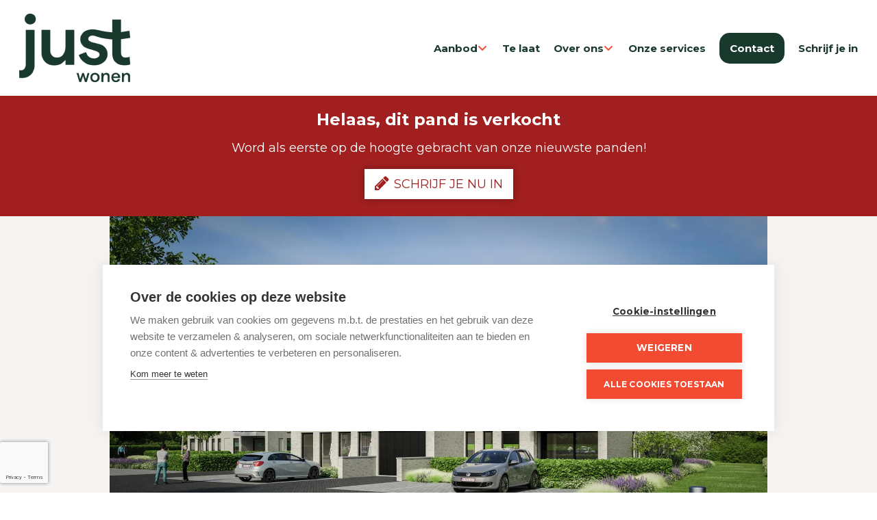

--- FILE ---
content_type: text/html; charset=utf-8
request_url: https://www.justwonen.be/detail/te-koop-appartement-ravels/6617581
body_size: 17515
content:


<!DOCTYPE html>

<html lang="nl-BE">
<head>
  <meta charset="utf-8">
  <meta name="robots" content="noodp">
  <meta name="googlebot" content="noodp">
  <meta http-equiv="X-UA-Compatible" content="IE=edge">
  <meta name="description" content="Wonen in ’t Bloemenhof? Da’s Ravels!Welkom in appartement D1.3. Een appartement van 69m&#178; op de 1ste verdieping met 1 slaapkamers en een terras van 8..." />
  <meta name="viewport" content="width=device-width, initial-scale=1, maximum-scale=1">

  <title>Verkocht - Appartement - Ravels - Just Wonen</title>

  
  <link rel="canonical" href="https://www.justwonen.be/detail/te-koop-appartement-ravels/6617581" />

    <link rel="shortcut icon" href="https://skarabeestatic.b-cdn.net/Views/Sites/JustWonen_T5/favicon.ico?timestamp=20240419" type="image/x-icon" />
        
  <link href="/Views/Templates/ResponsivePersonal5/Styles/icons.min.css?icons=20240419" rel="stylesheet" type="text/css" />

      <link rel="stylesheet" href="https://use.fontawesome.com/releases/v5.6.3/css/all.css" integrity="sha384-UHRtZLI+pbxtHCWp1t77Bi1L4ZtiqrqD80Kn4Z8NTSRyMA2Fd33n5dQ8lWUE00s/" crossorigin="anonymous">
      <link rel="stylesheet" href="https://skarabeestatic.b-cdn.net/Scripts/libs/leaflet/1.4.0/leaflet.css" />
    <link rel="stylesheet" href="https://skarabeestatic.b-cdn.net/Scripts/libs/leaflet/plugins/MarkerCluster/1.4.1/MarkerCluster.css" />
    <link rel="stylesheet" href="https://skarabeestatic.b-cdn.net/Scripts/libs/leaflet/plugins/GestureHandling/1.1.2/leaflet-gesture-handling.min.css" />
  <link href="https://skarabeestatic.b-cdn.net/Views/Sites/JustWonen_T5/Styles/styles.min.css?marker3=20240419" rel="stylesheet" />

  
	<!--FB metatags -->
    <meta property="og:title" content="Appartement verkocht - Kerkstraat 2931/D1.3, 2380 Ravels " />
    <meta property="og:description" content="Wonen in ’t Bloemenhof? Da’s Ravels!Welkom in appartement D1.3. Een appartement van 69m² op de 1ste verdieping met 1 slaapkamers en een terras van 8m².Bloemenhof is een project om trots op te zijn. Echt. Want laat ons eerlijk zijn: niet élk apparteme" />
    <meta property="og:image" content="https://skarabeewebp.b-cdn.net/filestore/111117147045222170077012131213245002025131109050" />
    <meta property="og:type" content="website" />
    <meta property="og:site_name" content="Just Wonen " />
    <meta property="og:url" content="https://www.justwonen.be/detail/te-koop-appartement-ravels/6617581" />
    <meta property="og:locale" content="nl_BE" />
	<!--GOOGLE +1 metatags -->
	<meta itemprop="name" content="Just Wonen " />
    <meta itemprop="description" content="Wonen in ’t Bloemenhof? Da’s Ravels!Welkom in appartement D1.3. Een appartement van 69m² op de 1ste verdieping met 1 slaapkamers en een terras van 8m².Bloemenhof is een project om trots op te zijn. Echt. Want laat ons eerlijk zijn: niet élk apparteme" />
    <meta itemprop="image" content="https://skarabeewebp.b-cdn.net/filestore/111117147045222170077012131213245002025131109050" />
	<!-- Twitter metatags -->
	<meta name="twitter:card" content="summary_large_image" />
	<meta name="twitter:site" content="Just Wonen " />
	<meta name="twitter:title" content="Appartement verkocht - Kerkstraat 2931/D1.3, 2380 Ravels " />
	<meta name="twitter:description" content="Wonen in ’t Bloemenhof? Da’s Ravels!Welkom in appartement D1.3. Een appartement van 69m² op de 1ste verdieping met 1 slaapkamers en een terras van 8m².Bloemenhof is een project om trots op te zijn. Echt. Want laat ons eerlijk zijn: niet élk apparteme" />
	<meta name="twitter:image" content="https://skarabeewebp.b-cdn.net/filestore/111117147045222170077012131213245002025131109050" />



  <script src="https://cdn.cookiehub.eu/c2/34fef621.js"></script><script type="text/javascript">
document.addEventListener("DOMContentLoaded", function(event) {
var cpm = {};
window.cookiehub.load(cpm);
});
</script>
<style type="text/css">@media(min-width: 768px){.publication_search:not(.home) .secPub .card-deck{width: calc(100% + 16px);}}
.step form .group label {z-index: 5;}
</style>
<!-- Facebook Pixel Code --><script>!function(f,b,e,v,n,t,s){if(f.fbq)return;n=f.fbq=function(){n.callMethod?n.callMethod.apply(n,arguments):n.queue.push(arguments)};if(!f._fbq)f._fbq=n;n.push=n;n.loaded=!0;n.version='2.0';n.queue=[];t=b.createElement(e);t.async=!0;t.src=v;s=b.getElementsByTagName(e)[0];s.parentNode.insertBefore(t,s)}(window, document,'script','https://connect.facebook.net/en_US/fbevents.js');fbq('init', '152744343438368');fbq('track', 'PageView');
</script><noscript><img height="1" width="1" style="display:none" src="https://www.facebook.com/tr?id=152744343438368&ev=PageView&noscript=1"/>
</noscript><!-- End Facebook Pixel Code --><!-- Global site tag (gtag.js) - Google Analytics --><script async type="text/plain" data-consent="analytics" data-src="https://www.googletagmanager.com/gtag/js?id=G-RYRVPZZLND"></script><script>window.dataLayer = window.dataLayer || [];function gtag(){dataLayer.push(arguments);}gtag(';js', new Date());gtag(';config', ';G-RYRVPZZLND');</script><!-- End Google Analytics Code -->
  


  


    <style>
      .grecaptcha-badge {
        z-index: 1;
        width: 70px !important;
        overflow: hidden !important;
        transition: all 0.3s ease !important;
        left: 0px !important;
      }

        .grecaptcha-badge:hover {
          width: 256px !important;
        }

      .grecaptcha-badge-hidden {
        /*visibility: hidden;*/
        transform: scale(0.6);
        left: -15px !important;
        pointer-events: none;
        bottom: 5px !important;
      }
    </style>
</head>
<body class="publication_detail detail ">
    


        <div class="alert alert-danger alert--upgrade alert--upgrade__margintop">
            U gebruikt een <strong>verouderde</strong> internetbrowser. <br>
            We raden u aan om de <a class="alert-link" href="http://browsehappy.com/">meest recente internetbrowser te installeren</a> voor de beste weergave van deze website. <br>
            Een internetbrowser die up to date is, staat ook garant voor veilig surfen.
        </div>


    

    <div class="divWrap">
<header>
    <nav class="divTop navbar-fixed-top">
        <div class="container">


            <div class="row">
                <div class="col-12 col-md-6">
                    

    <figure class="figLogo ">
                        <a href="/" title="Link homepage">
                <img src="https://skarabeestatic.b-cdn.net/Views/Sites/JustWonen_T5/Images/logo.png?img=20240418" srcset="https://skarabeestatic.b-cdn.net/Views/Sites/JustWonen_T5/Images/logo.png?img=20240418, https://skarabeestatic.b-cdn.net/Views/Sites/JustWonen_T5/Images/logox2.png?img=20240418 2x" alt="Just Wonen" class="img-responsive logo" />
        </a>
                    </figure>

                </div>
                <div class="col-12 col-md-6">
                    
<div class="divMobileMenu" id="btnMobileMenu">
    <button class="hamburger"><span>Toggle menu</span></button>
    <span class='navbarTxt'>Menu</span>
</div>

        <div class="sideMenu" id="mainMenu">
            <ul>
                            <li class=" dropdown">
                                <a href=/aanbod class=dropdown-toggle data-toggle=dropdown role=button aria-haspopup=true aria-expanded=false
                                    data-one=true
                                   
                                   title="Aanbod">
                                    Aanbod
<span class="icon-angle-down"></span>                                 </a>
                                    <ul class="dropdown-menu">
                                                <li>
                                                    <a href="/te-koop" 
                                                       title="Te koop">
                                                            Te koop
                                                    </a>
                                                </li>
                                                <li>
                                                    <a href="/te-huur" 
                                                       title="Te huur">
                                                            Te huur
                                                    </a>
                                                </li>
                                                                            </ul>
                            </li>
                            <li class="">
                                <a href=/te-laat
                                   
                                   
                                   title="Te laat">
                                    Te laat
                                </a>
                            </li>
                            <li class=" dropdown">
                                <a href=/over-ons class=dropdown-toggle data-toggle=dropdown role=button aria-haspopup=true aria-expanded=false
                                    data-one=true
                                   
                                   title="Over ons">
                                    Over ons
<span class="icon-angle-down"></span>                                 </a>
                                    <ul class="dropdown-menu">
                                                <li>
                                                    <a href="/over-ons#intro" 
                                                       title="Stukje geschiedenis">
                                                            Stukje geschiedenis
                                                    </a>
                                                </li>
                                                <li>
                                                    <a href="/over-ons#team" 
                                                       title="Wie is wie">
                                                            Wie is wie
                                                    </a>
                                                </li>
                                                                            </ul>
                            </li>
                            <li class="">
                                <a href=/onze-services
                                   
                                   
                                   title="Onze services">
                                    Onze services
                                </a>
                            </li>
                            <li class=" highlight">
                                <a href=/contact
                                   
                                   
                                   title="Contact">
                                    Contact
                                </a>
                            </li>
                            <li class="">
                                <a href=/schrijf-je-in
                                   
                                   
                                   title="Schrijf je in">
                                    Schrijf je in
                                </a>
                            </li>


            </ul>
        </div>



                    
<div id="menuRight">
    <ul>
        


    </ul>
</div>

                </div>
            </div>

        </div>
    </nav>


</header>


        








    <div class="isSoldOrRented">
        <div class="container">
            <div class="col-md-12">
                <h2>Helaas, dit pand is verkocht</h2>
                
                <div>Word als eerste op de hoogte gebracht van onze nieuwste panden!</div>
                <a href="/schrijf-je-in" class="lnkDetailSubs" title="Schrijf je nu in"><i class="icon-pencil"></i>Schrijf je nu in</a>
            </div>
        </div>
    </div>






    <div class="divDetailMedia">
                <div class="slider slideCentermode" id="detailSlide">
                        <div><a href="https://skarabeewebp.b-cdn.net/filestore/111117147045222170077012131213245002025131109050" target="_blank" title="Appartement verkocht in Ravels">
                            



    <picture class="detail--picture__webp">
            <source media=(min-width:575px) srcset="https://skarabeewebp.b-cdn.net/filestore/111117147045222170077012131213245002025131109050/medium" type="image/webp">
                <source media="(max-width:575px)" srcset="https://skarabeewebp.b-cdn.net/filestore/111117147045222170077012131213245002025131109050/small" type="image/webp">
            <source media=(min-width:575px) srcset="https://skarabeewebp.b-cdn.net/filestore/111117147045222170077012131213245002025131109050/medium/fallback">
                <source media="(max-width:575px)" srcset="https://skarabeewebp.b-cdn.net/filestore/111117147045222170077012131213245002025131109050/small/fallback">

            <img alt="Appartement verkocht in Ravels" class=" cms-webp-format" src="https://skarabeewebp.b-cdn.net/filestore/111117147045222170077012131213245002025131109050/medium/fallback" >
    </picture>

                       </a></div>
                        <div><a href="https://skarabeewebp.b-cdn.net/filestore/044119115048186188110081134180249040102096207159" target="_blank" title="Appartement verkocht in Ravels">
                            



    <picture class="detail--picture__webp">
            <source media=(min-width:575px) srcset="https://skarabeewebp.b-cdn.net/filestore/044119115048186188110081134180249040102096207159/medium" type="image/webp">
                <source media="(max-width:575px)" srcset="https://skarabeewebp.b-cdn.net/filestore/044119115048186188110081134180249040102096207159/small" type="image/webp">
            <source media=(min-width:575px) srcset="https://skarabeewebp.b-cdn.net/filestore/044119115048186188110081134180249040102096207159/medium/fallback">
                <source media="(max-width:575px)" srcset="https://skarabeewebp.b-cdn.net/filestore/044119115048186188110081134180249040102096207159/small/fallback">

            <img alt="Appartement verkocht in Ravels" class=" cms-webp-format" src="https://skarabeewebp.b-cdn.net/filestore/044119115048186188110081134180249040102096207159/medium/fallback" >
    </picture>

                       </a></div>
                        <div><a href="https://skarabeewebp.b-cdn.net/filestore/077023252254145155255189015180110247220121160254" target="_blank" title="Appartement verkocht in Ravels">
                            



    <picture class="detail--picture__webp">
            <source media=(min-width:575px) srcset="https://skarabeewebp.b-cdn.net/filestore/077023252254145155255189015180110247220121160254/medium" type="image/webp">
                <source media="(max-width:575px)" srcset="https://skarabeewebp.b-cdn.net/filestore/077023252254145155255189015180110247220121160254/small" type="image/webp">
            <source media=(min-width:575px) srcset="https://skarabeewebp.b-cdn.net/filestore/077023252254145155255189015180110247220121160254/medium/fallback">
                <source media="(max-width:575px)" srcset="https://skarabeewebp.b-cdn.net/filestore/077023252254145155255189015180110247220121160254/small/fallback">

            <img alt="Appartement verkocht in Ravels" class=" cms-webp-format" src="https://skarabeewebp.b-cdn.net/filestore/077023252254145155255189015180110247220121160254/medium/fallback" >
    </picture>

                       </a></div>
                        <div><a href="https://skarabeewebp.b-cdn.net/filestore/242157132196130021152247024065245021085021221162" target="_blank" title="Appartement verkocht in Ravels">
                            



    <picture class="detail--picture__webp">
            <source media=(min-width:575px) srcset="https://skarabeewebp.b-cdn.net/filestore/242157132196130021152247024065245021085021221162/medium" type="image/webp">
                <source media="(max-width:575px)" srcset="https://skarabeewebp.b-cdn.net/filestore/242157132196130021152247024065245021085021221162/small" type="image/webp">
            <source media=(min-width:575px) srcset="https://skarabeewebp.b-cdn.net/filestore/242157132196130021152247024065245021085021221162/medium/fallback">
                <source media="(max-width:575px)" srcset="https://skarabeewebp.b-cdn.net/filestore/242157132196130021152247024065245021085021221162/small/fallback">

            <img alt="Appartement verkocht in Ravels" class=" cms-webp-format" src="https://skarabeewebp.b-cdn.net/filestore/242157132196130021152247024065245021085021221162/medium/fallback" >
    </picture>

                       </a></div>
                        <div><a href="https://skarabeewebp.b-cdn.net/filestore/028012160096220041058191146005234091248124182251" target="_blank" title="Appartement verkocht in Ravels">
                            



    <picture class="detail--picture__webp">
            <source media=(min-width:575px) srcset="https://skarabeewebp.b-cdn.net/filestore/028012160096220041058191146005234091248124182251/medium" type="image/webp">
                <source media="(max-width:575px)" srcset="https://skarabeewebp.b-cdn.net/filestore/028012160096220041058191146005234091248124182251/small" type="image/webp">
            <source media=(min-width:575px) srcset="https://skarabeewebp.b-cdn.net/filestore/028012160096220041058191146005234091248124182251/medium/fallback">
                <source media="(max-width:575px)" srcset="https://skarabeewebp.b-cdn.net/filestore/028012160096220041058191146005234091248124182251/small/fallback">

            <img alt="Appartement verkocht in Ravels" class=" cms-webp-format" src="https://skarabeewebp.b-cdn.net/filestore/028012160096220041058191146005234091248124182251/medium/fallback" >
    </picture>

                       </a></div>
                        <div><a href="https://skarabeewebp.b-cdn.net/filestore/056230046001130119033000125154036162084230091181" target="_blank" title="Appartement verkocht in Ravels">
                            



    <picture class="detail--picture__webp">
            <source media=(min-width:575px) srcset="https://skarabeewebp.b-cdn.net/filestore/056230046001130119033000125154036162084230091181/medium" type="image/webp">
                <source media="(max-width:575px)" srcset="https://skarabeewebp.b-cdn.net/filestore/056230046001130119033000125154036162084230091181/small" type="image/webp">
            <source media=(min-width:575px) srcset="https://skarabeewebp.b-cdn.net/filestore/056230046001130119033000125154036162084230091181/medium/fallback">
                <source media="(max-width:575px)" srcset="https://skarabeewebp.b-cdn.net/filestore/056230046001130119033000125154036162084230091181/small/fallback">

            <img alt="Appartement verkocht in Ravels" class=" cms-webp-format" src="https://skarabeewebp.b-cdn.net/filestore/056230046001130119033000125154036162084230091181/medium/fallback" >
    </picture>

                       </a></div>
                        <div><a href="https://skarabeewebp.b-cdn.net/filestore/083089252222188028041124060064232198092199165146" target="_blank" title="Appartement verkocht in Ravels">
                            



    <picture class="detail--picture__webp">
            <source media=(min-width:575px) srcset="https://skarabeewebp.b-cdn.net/filestore/083089252222188028041124060064232198092199165146/medium" type="image/webp">
                <source media="(max-width:575px)" srcset="https://skarabeewebp.b-cdn.net/filestore/083089252222188028041124060064232198092199165146/small" type="image/webp">
            <source media=(min-width:575px) srcset="https://skarabeewebp.b-cdn.net/filestore/083089252222188028041124060064232198092199165146/medium/fallback">
                <source media="(max-width:575px)" srcset="https://skarabeewebp.b-cdn.net/filestore/083089252222188028041124060064232198092199165146/small/fallback">

            <img alt="Appartement verkocht in Ravels" class=" cms-webp-format" src="https://skarabeewebp.b-cdn.net/filestore/083089252222188028041124060064232198092199165146/medium/fallback" >
    </picture>

                       </a></div>
                        <div><a href="https://skarabeewebp.b-cdn.net/filestore/055058081011171221204105247014163196087185168206" target="_blank" title="Appartement verkocht in Ravels">
                            



    <picture class="detail--picture__webp">
            <source media=(min-width:575px) srcset="https://skarabeewebp.b-cdn.net/filestore/055058081011171221204105247014163196087185168206/medium" type="image/webp">
                <source media="(max-width:575px)" srcset="https://skarabeewebp.b-cdn.net/filestore/055058081011171221204105247014163196087185168206/small" type="image/webp">
            <source media=(min-width:575px) srcset="https://skarabeewebp.b-cdn.net/filestore/055058081011171221204105247014163196087185168206/medium/fallback">
                <source media="(max-width:575px)" srcset="https://skarabeewebp.b-cdn.net/filestore/055058081011171221204105247014163196087185168206/small/fallback">

            <img alt="Appartement verkocht in Ravels" class=" cms-webp-format" src="https://skarabeewebp.b-cdn.net/filestore/055058081011171221204105247014163196087185168206/medium/fallback" >
    </picture>

                       </a></div>
                        <div><a href="https://skarabeewebp.b-cdn.net/filestore/185101054170085223232095038110124247121182036086" target="_blank" title="Appartement verkocht in Ravels">
                            



    <picture class="detail--picture__webp">
            <source media=(min-width:575px) srcset="https://skarabeewebp.b-cdn.net/filestore/185101054170085223232095038110124247121182036086/medium" type="image/webp">
                <source media="(max-width:575px)" srcset="https://skarabeewebp.b-cdn.net/filestore/185101054170085223232095038110124247121182036086/small" type="image/webp">
            <source media=(min-width:575px) srcset="https://skarabeewebp.b-cdn.net/filestore/185101054170085223232095038110124247121182036086/medium/fallback">
                <source media="(max-width:575px)" srcset="https://skarabeewebp.b-cdn.net/filestore/185101054170085223232095038110124247121182036086/small/fallback">

            <img alt="Appartement verkocht in Ravels" class=" cms-webp-format" src="https://skarabeewebp.b-cdn.net/filestore/185101054170085223232095038110124247121182036086/medium/fallback" >
    </picture>

                       </a></div>
                        <div><a href="https://skarabeewebp.b-cdn.net/filestore/095037082031135057062095014156024215116147232203" target="_blank" title="Appartement verkocht in Ravels">
                            



    <picture class="detail--picture__webp">
            <source media=(min-width:575px) srcset="https://skarabeewebp.b-cdn.net/filestore/095037082031135057062095014156024215116147232203/medium" type="image/webp">
                <source media="(max-width:575px)" srcset="https://skarabeewebp.b-cdn.net/filestore/095037082031135057062095014156024215116147232203/small" type="image/webp">
            <source media=(min-width:575px) srcset="https://skarabeewebp.b-cdn.net/filestore/095037082031135057062095014156024215116147232203/medium/fallback">
                <source media="(max-width:575px)" srcset="https://skarabeewebp.b-cdn.net/filestore/095037082031135057062095014156024215116147232203/small/fallback">

            <img alt="Appartement verkocht in Ravels" class=" cms-webp-format" src="https://skarabeewebp.b-cdn.net/filestore/095037082031135057062095014156024215116147232203/medium/fallback" >
    </picture>

                       </a></div>
                        <div><a href="https://skarabeewebp.b-cdn.net/filestore/168029079053012105048065197042093062049228161099" target="_blank" title="Appartement verkocht in Ravels">
                            



    <picture class="detail--picture__webp">
            <source media=(min-width:575px) srcset="https://skarabeewebp.b-cdn.net/filestore/168029079053012105048065197042093062049228161099/medium" type="image/webp">
                <source media="(max-width:575px)" srcset="https://skarabeewebp.b-cdn.net/filestore/168029079053012105048065197042093062049228161099/small" type="image/webp">
            <source media=(min-width:575px) srcset="https://skarabeewebp.b-cdn.net/filestore/168029079053012105048065197042093062049228161099/medium/fallback">
                <source media="(max-width:575px)" srcset="https://skarabeewebp.b-cdn.net/filestore/168029079053012105048065197042093062049228161099/small/fallback">

            <img alt="Appartement verkocht in Ravels" class=" cms-webp-format" src="https://skarabeewebp.b-cdn.net/filestore/168029079053012105048065197042093062049228161099/medium/fallback" >
    </picture>

                       </a></div>
                        <div><a href="https://skarabeewebp.b-cdn.net/filestore/046067105088221036199123142118169115038188014186" target="_blank" title="Appartement verkocht in Ravels">
                            



    <picture class="detail--picture__webp">
            <source media=(min-width:575px) srcset="https://skarabeewebp.b-cdn.net/filestore/046067105088221036199123142118169115038188014186/medium" type="image/webp">
                <source media="(max-width:575px)" srcset="https://skarabeewebp.b-cdn.net/filestore/046067105088221036199123142118169115038188014186/small" type="image/webp">
            <source media=(min-width:575px) srcset="https://skarabeewebp.b-cdn.net/filestore/046067105088221036199123142118169115038188014186/medium/fallback">
                <source media="(max-width:575px)" srcset="https://skarabeewebp.b-cdn.net/filestore/046067105088221036199123142118169115038188014186/small/fallback">

            <img alt="Appartement verkocht in Ravels" class=" cms-webp-format" src="https://skarabeewebp.b-cdn.net/filestore/046067105088221036199123142118169115038188014186/medium/fallback" >
    </picture>

                       </a></div>
                        <div><a href="https://skarabeewebp.b-cdn.net/filestore/029001158059164157238128143079030028028150194151" target="_blank" title="Appartement verkocht in Ravels">
                            



    <picture class="detail--picture__webp">
            <source media=(min-width:575px) srcset="https://skarabeewebp.b-cdn.net/filestore/029001158059164157238128143079030028028150194151/medium" type="image/webp">
                <source media="(max-width:575px)" srcset="https://skarabeewebp.b-cdn.net/filestore/029001158059164157238128143079030028028150194151/small" type="image/webp">
            <source media=(min-width:575px) srcset="https://skarabeewebp.b-cdn.net/filestore/029001158059164157238128143079030028028150194151/medium/fallback">
                <source media="(max-width:575px)" srcset="https://skarabeewebp.b-cdn.net/filestore/029001158059164157238128143079030028028150194151/small/fallback">

            <img alt="Appartement verkocht in Ravels" class=" cms-webp-format" src="https://skarabeewebp.b-cdn.net/filestore/029001158059164157238128143079030028028150194151/medium/fallback" >
    </picture>

                       </a></div>
                </div>
    </div>


    <main role="main" class="container">

        <div class="row divDetailTxt">
            <div class="col-md-4">
                    <h1>Appartement verkocht in Ravels</h1>
                



                    <span class="spnPrice">

Verkocht</span>
                <span class="spnCity">Ravels</span>
Kerkstraat 29 31 D1.3
                


            </div>
                <div class="col-md-8">
                    <div class="divTxt">


Wonen in ’t Bloemenhof? Da’s Ravels!<br /><br />Welkom in appartement D1.3. Een appartement van 69m&#178; op de 1ste verdieping met 1 slaapkamers en een terras van 8m&#178;.<br /><br />Bloemenhof is een project om trots op te zijn. Echt. Want laat ons eerlijk zijn: niet &#233;lk appartementsgebouw is een meerwaarde voor ons dorp. Deze keer doen we het anders. Eindelijk.<br /><br />1. Geen volgebouwd perceel langs de welbekende hoofdweg, maar 4 kleinere residenties in een parktuin. Met respect voor de groene omgeving en de privacy van de bewoners.<br /><br />2. De appartementen worden extreem energiezuinig afgewerkt (E-peil 20), en voorzien van een warmtepomp, zonnepanelen, vloerkoeling, ventilatie, etc. Goed voor de natuur &#233;n je portemonnee. En een fijne bonus: je betaalt 5 jaar lang g&#233;&#233;n onroerende voorheffing.<br /><br />3. Oerdegelijke constructie en met oog voor detail afgewerkt. Zelfs de bomen in het park werden zorgvuldig uitgekozen. En zo kennen we deze (Kempische) bouwheer Woestenborghs. Ze zorgen trouwens ook voor een uitmuntende opvolging: elke stap in het bouwproces wordt                            <span class="spnEllipsis">...</span>
                            <span class="spnMore"> punctueel met je overlopen, zodat je exact weet waar je aan toe bent. De koffie krijg je er gratis bij.<br /><br />4. Je krijgt een budget voor je afwerking naar eigen smaak, zodat je je straks helemaal thuis voelt. Graag wat extra snufjes? No problemo. We zorgen voor een transparante offerte, want je weet graag wat je koopt.<br /><br />5. We zetten de deur open voor &#233;lk type koper. Oppervlaktes van 60 m&#178; tot 136m&#178;, appartementen van 1 tot 3 slaapkamers, gelijkvloers met tuin of penthouse met 3 terrassen, betaalbaar wonen of net iets meer high-end. Iedereen welkom.<br /><br />6. Ook ons niet-meer-zo-piepjonge publiek zetten we graag in de Bloemetjes. Erg toegankelijke appartementen, een lift tot in de parkeergarage, invalideparkeerplaatsen voor de deur en een supercentrale locatie. Even gaan lunchen in de Wouwer, een bezoekje brengen aan de bakker en beenhouwer of een tripje naar de stad met de bus: alles is op wandelafstand.<br /><br />7. And last but not least: een lokale makelaar. We kennen de buurt en de mogelijkheden. En we kennen jou. Graag later verhuren? Doen we! Je eigen huis (gratis) laten schatten om te kijken wat de mogelijkheden zijn? Met plezier! Benieuwd naar een lening of verzekering? U vraagt, wij draaien. Je hebt een lokaal aanspreekpunt, nu en in de toekomst.<br /><br />Getriggerd? Spring eens binnen op kantoor! We zitten l&#233;tterlijk 100m van jouw toekomstige woning, dus we wandelen graag even met je naar de werf.<br /><br />FASE 1 voor 75% verkocht.<br /><br />Ondergrondse parkeergarage verplicht aan te kopen. Bijkomende (bovengrondse) parkeerplaats en berging zijn optioneel.</span>
                            <a class="lnkHideShow showMore" title="Lees meer"><i class="icon-angle-down"></i>Lees meer</a>
                            <a class="lnkHideShow showLess" title="Verberg"><i class="icon-angle-up"></i>Verberg</a>

                        <br/>

                    </div>
                </div>
        </div>
    </main>








<div class="divDetailSubscribe text-center">
  <div class="container">
    <div class="row">
      <div class="col-md-10 col-md-offset-1 col-lg-8 col-lg-offset-2">
        <h2>Just <strong>niet gevonden wat je zocht?</strong></h2>
        <div>Word als eerste op de hoogte gebracht van onze nieuwste panden!</div>
        <a href="/schrijf-je-in" class="lnkDetailSubs" title="Schrijf je nu in"><i class="icon-pencil"></i>Schrijf je nu in</a>
      </div>
    </div>
  </div>
</div>


<div id="pub-mailafriend" class="modal fade" role="dialog">
    <div class="modal-dialog">
        <div class="modal-content">
            <div class="modal-header">
                <button type="button" class="close" data-dismiss="modal" aria-label="Close"><span aria-hidden="true">&times;</span></button>
                <h2 class='modal-title'>Vertel een vriend</h2>
            </div>
            <div class="modal-body">
                <iframe height="100%" frameborder="0"></iframe>
            </div>
        </div>
    </div>
</div>
<div id="pub-download" class="modal fade" role="dialog">
    <div class="modal-dialog">
        <div class="modal-content">
            <div class="modal-header">
                <button id="cross" type="button" class="close" data-dismiss="modal" aria-label="Close"><span aria-hidden="true">&times;</span></button>
                <h2 class='modal-title'>Register to start download</h2>
            </div>
            <div class="modal-body">
                <iframe height="100%" frameborder="0" id="registrationIframe"></iframe>
            </div>
        </div>
    </div>
</div>

    </div>


<footer>
    <div class="divFooterInfo">
        <div class="container">
            <div class="row">
                    <div class="col-12 col-md-6 col-lg-2 divFooterInfo_logo">
                        

    <figure class="figLogo">
            <img src="https://skarabeestatic.b-cdn.net/Views/Sites/JustWonen_T5/Images/logo-light.png?timestamp=20240418" alt="Just Wonen" class="img-responsive logo" />
    </figure> 

                    </div>

                <div class="col-12 col-md-6 col-lg-2 divFooterInfo_social">
                        <div class="divSocMed">
                <a href='https://www.facebook.com/StrafVerzekerd' target='_blank' title=''>
                    <i class='icon-facebook'></i>
                </a>
                <a href='https://www.instagram.com/just.wonen/' target='_blank' title=''>
                    <i class='fab fa-instagram'></i>
                </a>
    </div>
 
                </div>

                <div class="col-12 col-md-4 divFooterInfo_offices">
                    
<h2>Kantoor Ravels</h2>                            <table>
                                <tr>
                                    <td><i class="icon-map-marker"></i></td>
                                    <td>Kerkstraat 15</td>
                                </tr>
                                <tr>
                                    <td></td>
                                    <td>2380 Ravels</td>
                                </tr>
                                    <tr>
                                        <td><i class="icon-phone"></i></td>
                                        <td><a href="tel:003214658711" title="tel">014/65.87.11</a></td>
                                    </tr>
                                                                                                                                    <tr>
                                        <td><i class="icon-envelope"></i></td>
                                        <td><a href="mailto:info@justwonen.be" title="email">info@justwonen.be</a></td>
                                    </tr>
                                                            </table>
                            <div class="divSpacing">&nbsp;</div>
                </div>

                <div class="col-12 col-md-8 col-lg-4 divFooterInfo_sitemap">

                    <div class="list list_first">
                                <a class="btn-sitemap" href="/te-koop">Te koop</a>
                                <a class="btn-sitemap" href="/te-huur">Te huur</a>
                                <a class="btn-sitemap" href="/te-laat">Te laat</a>
                                <a class="btn-sitemap" href="/over-ons">Stukje geschiedenis</a>
                                <a class="btn-sitemap" href="/over-ons">Wie is wie</a>
                    </div>
                    <div class="list list_last">
                                <a class="btn-sitemap" href="/onze-services">Onze services</a>
                                <a class="btn-sitemap" href="/contact">Contact</a>
                                <a class="btn-sitemap" href="/schrijf-je-in">Te vroeg</a>
                        <a class="btn-ownerlogin" href="/login">Eigenaarslogin</a>
                    </div>
                </div>
            </div>
        </div>
    </div>

    <div class="divFooterTop">
        <div class="container">
            

<ul>
        <li>
Vastgoedmakelaar-bemiddelaar BIV Belgi&euml; BIV 507.005 - Ondernemingsnummer BTW-BE 0540 695 222 - Verzekering BA en borgstelling via NV AXA<br />
Belgium (polisnr. 730.390.160) - Derdenrekening: BE97 1431 0000 1849. Toezichthoudende autoriteit: Beroepsinstituut van Vastgoedmakelaars,<br />
Luxemburgstraat 16 B te 1000 Brussel. Onderworpen aan de deontologische code van het BIV.        </li>
        <li>
                    <a href="http://www.biv.be/" target="_blank" title="bivipi">
<img alt="" class="img-responsive" src="https://skarabeewebp.b-cdn.net/filestore/098004246250246231133141088143156100014151130066" />                    </a>
        </li>
        <li>
<img alt="" class="img-responsive" src="https://skarabeewebp.b-cdn.net/filestore/107203039065072037101138074114135116153171216154" />        </li>
</ul>
        </div>
    </div>
    <div class="divFooterBottom">
        <div class="container">
            © 2026
            <span class="bullet"></span>
            Just Wonen
            <span class="bullet"></span>
            <a href="https://www.zabun.be" target="_blank" title="Zabun">Developed by Zabun</a> <span class="bullet"></span>
            <a href="http://extranet.skarabee.be/public/custom-sites/disclaimer_nl_201x.html" target="_blank" title="Disclaimer" rel="nofollow">Disclaimer</a> <span class="bullet"></span>
            <a href="http://extranet.skarabee.be/public/custom-sites/privacy_nl.html" target="_blank" title="Privacy policy" rel="nofollow">Privacy policy</a>
        </div>
    </div>
 <a id="gototop" title="Go to top"><i class="icon-angle-up"></i></a></footer>



    <script type="text/javascript" src="https://skarabeestatic.b-cdn.net/Views/Templates/ResponsivePersonal5/Scripts/RP5Bundle.min.js?scripts=20240419"></script>

        <script type="text/javascript" src="https://skarabeestatic.b-cdn.net/Views/Sites/JustWonen_T5/Scripts/extraFunctions.js?timestamp=20240419"></script>
            <script type="text/javascript" src="https://skarabeestatic.b-cdn.net/Scripts/libs/infinite-ajax-scroll/infinite-ajax-scroll.js"></script>
            <!-- LEAFLET -->
        <script src="https://skarabeestatic.b-cdn.net/Scripts/libs/leaflet/1.4.0/leaflet.js"></script>
        <script src="https://skarabeestatic.b-cdn.net/Scripts/libs/leaflet/plugins/MarkerCluster/1.4.1/leaflet.markercluster.js"></script>
        <script src="https://skarabeestatic.b-cdn.net/Scripts/libs/leaflet/plugins/GestureHandling/1.1.2/leaflet-gesture-handling.min.js"></script>
        <script src="https://js.api.here.com/v3/3.1/mapsjs-core.js" type="text/javascript" charset="utf-8" defer></script>
        <script src="https://js.api.here.com/v3/3.1/mapsjs-service.js" type="text/javascript" charset="utf-8" defer></script>

        <script>
            Skarabee.QueryUrl='/query';
    </script>

    

<script src="https://www.google.com/recaptcha/api.js?render=6LdgOBQjAAAAAFZioPg8_sDVRtz2toegZHx8TkMa"></script>        <script>
            grecaptcha.ready(function () {
                var $window = $(window);

                function checkWidth() {
                    var windowsize = $window.width();
                    if (windowsize < 575) {
                        $('.grecaptcha-badge').addClass('grecaptcha-badge-hidden');
                    } else {
                        $('.grecaptcha-badge').removeClass('grecaptcha-badge-hidden');
                    }
                }

                checkWidth();
                $(window).resize(checkWidth);
            });
        </script>
 <script>$('.slick-slider').slickLightbox({ imageMaxHeight: 1 });</script>     <script>
        RP5.svg.loadLogo('.divFooterTop li', 'FFFFFF', 'mono');
    </script>
        <script>
            if ($("body").hasClass("publication_search") && !$("body").hasClass("home")) {
                RP5.general.infiniteScroll();
            }
        </script>


    
        

<script>
    var slideID = 'detailSlide';
    var showDots = true;
    var showArrows = false;

    $(function () {
        RP5.slideshow.init('#' + slideID, {
            boolDots: showDots,
            boolArrows: showArrows
        });
    })
    $('.slider:not(#slideSimilar)').slickLightbox({ imageMaxHeight: 1 });

</script>





        


    <script>
        $(function () {
                  
            
        //Init Map
            
        //Map definiëren met Coordinates & Zoom
        var mymap = L.map("leaflet_map", {
            center: [51.37264, 4.99545],
            zoom: 17,
            gestureHandling: true
        });

            
        
        L.tileLayer('https://{s}.tile.openstreetmap.org/{z}/{x}/{y}.png', {
            id: 'mapbox.streets',
            'attribution': 'Map data © <a href="https://openstreetmap.org">OpenStreetMap</a> contributors',
            maxZoom: 19,
        }).addTo(mymap);
    



    


        //Global Variables
        //HERE + LEAFLET variables
        var platform = new H.service.Platform({
            'apikey': "IJkUcgDF5UJ1_oaeTeKGlbC-gbOrh9Do9ipojhzzhPc",
            'useHTTPS': true
        });
        var service = platform.getSearchService();

        var icon = L.divIcon({
            className: 'custom--marker__container',
            html:'<div class="custom--marker"></div>',
            iconAnchor:[13,37],
            iconSize:[26,38]
        });

        //ORIGINAL MARKER
            var marker = L.marker([51.37264, 4.99545], {icon: icon}).addTo(mymap);

        //JsonCollections (only for normal POI --> not for LocalStoragePOI)
        var schoolJson, shopJson, travelJson;

        //Map variables
        var markerCollection = [];
        var chosenType = "";

        initPOIMap();

        function initPOIMap() {
            var schoolCollection = [], shopCollection = [], transportCollection = [];

            fillCollectionWithPlaces("dropdownSchool", schoolCollection);
            fillCollectionWithPlaces("dropdownShops", shopCollection);
            fillCollectionWithPlaces("dropdownTravel", transportCollection);

            startRequestsOnClick(schoolCollection, shopCollection, transportCollection);
            showPlacetypeMarkers();
        }

        function fillCollectionWithPlaces(id, array) {
            $("#" + id + " + .dropdown-menu a").each(function(e) {
                var places = $(this).data("placestypes");
                switch(id) {
                    case "dropdownSchool":
                        array.push(places);
                        break;
                    case "dropdownShops":
                        array.push(places);
                        break;
                    case "dropdownTravel":
                        array.push(places);
                        break;
                }
            });
        }      

        function generateCollection(id, collection) {
            var JsonCollection = [];
            $.each(collection, function(i) {
                var item = collection[i];
                makeCall(item, id, collection.length, JsonCollection);
            });
        } 

        function makeCall(item, type, maxNumber, JsonCollection) {
            service.browse({
                at: 51.37264 + ',' + 4.99545,
                in: 'circle:' + 51.37264 + ',' + 4.99545 + ';r=10000',
                categories: item,
                limit: 20,
                lang: 'nl'
            }, (result) => {
                var items = result.items;

                var POIName = "poi-" + type.toLowerCase().replace("dropdown", "");
                createCollection(items, JsonCollection, POIName, item, maxNumber);
            });
        }

        function showPlacetype(collectionName) {
            //Placetypes weergeven indien hun array niet null is.
            var json;
            json = populateJsonVariable(collectionName, json);

            if(json) {
                $.each(json, function(i) {
                    var keys = Object.keys(json[i]);
                    var propname = keys[0];
                    var placetypeJson = json[i][propname];
                    if(placetypeJson && placetypeJson.length != 0) {
                        $(`.poi-content [data-placestypes='${propname}']`).css("display", "block");
                    }
                });
            }
        }

        function initDataToMap(collectionName, type, color) {
            var json;
            json = populateJsonVariable(collectionName, json);

            $.each(json, function(i) {
                var placetypeJson = json[i][type];
                if(placetypeJson) {
                    addToMap(placetypeJson, type, color);
                    return false;
                }
            });
        }

        function addToMap(items, type, color) {
            for (var i = 0; i < items.length; i++) {
                var marker = L.marker([items[i].position.lat, items[i].position.lng], { icon: L.divIcon({ className: 'remove-white-square', html: `<div class="circle-marker" style="background-color:${color}"></div>`, popupAnchor: [3, -7] }) }).addTo(mymap);
                var html = `<div style='width:150px; text-align:center; box-sizing:border-box; padding:0px 7px;'><strong style='color: #1c2a58;'>${items[i].title}</strong></div>`;
                var popupOptions = {
                    'className': 'poi-popup'
                }
                marker.bindPopup(html, popupOptions);
                markerCollection.push(marker);
            }
            chosenType = type;
        }
    


        function startRequestsOnClick(schoolCollection, shopCollection, transportCollection) {
            $('.poi-button').click(function() {
                switch($(this).attr("id")) {
                    case "dropdownSchool":
                        if(localStorage.getItem("poi-school" + "_" + "6617581") == null) {
                            //Indien de gebruiker nog geen request gedaan heeft => API calls doen en opslaan in de local storage.
                            generateCollection("school", schoolCollection);
                        }  else {
                            //Indien er al eens een request gedaan werd => de localstorage gebruiken.
                            console.log("School is in local storage");
                            showPlacetype("poi-school");
                        }
                        break;
                    case "dropdownShops":
                        if(localStorage.getItem("poi-shops" + "_" + "6617581") == null) {
                            //Indien de gebruiker nog geen request gedaan heeft => API calls doen en opslaan in de local storage.
                            generateCollection("shops", shopCollection);
                        }  else {
                            //Indien er al eens een request gedaan werd => de localstorage gebruiken.
                            console.log("Shops is in local storage");
                            showPlacetype("poi-shops");
                        }
                        break;
                    case "dropdownTravel":
                        if(localStorage.getItem("poi-travel" + "_" + "6617581") == null) {
                            //Indien de gebruiker nog geen request gedaan heeft => API calls doen en opslaan in de local storage.
                            generateCollection("travel", transportCollection);
                        }  else {
                            //Indien er al eens een request gedaan werd => de localstorage gebruiken.
                            console.log("Travel is in local storage");
                            showPlacetype("poi-travel");
                        }
                        break;
                }
            });
        }

        function createCollection(items, JsonCollection, collectionName, item, maxNumber) {
            var setJsonToText = JSON.stringify(items);
            var newJsonText = '{"' + item + '": ' + setJsonToText + '}';
            var newJson = JSON.parse(newJsonText);
            JsonCollection.push(newJson);

            if(maxNumber == JsonCollection.length) {
                //Ten einde van een API call.
                localStorage.setItem(collectionName + "_" + "6617581", JSON.stringify(JsonCollection));
                showPlacetype(collectionName);
            }
        }

        function showPlacetypeMarkers() {
            //Bij aanklik van een placetype => markers weergeven.
            $('.poi-content [data-placestypes]').click(function () {
                var type = $(this).data('placestypes');
                var color = $(this).data('placescolor');

                if(chosenType != type) {
                    for(var i = 0; i < markerCollection.length; i++) {
                        mymap.removeLayer(markerCollection[i]);
                    }

                    if($(`.poi-content [data-placestypes='${type}']`)) {
                        var POItype = $(`.poi-content [data-placestypes='${type}']`).parents('.dropdown.show, .dropdown.open').find(".poi-button").attr('id');
                    }

                    var POIName = "poi-" + POItype.toLowerCase().replace("dropdown", "");
                    initDataToMap(POIName, type, color);
                }
            });
        }

        function populateJsonVariable(collectionName, json) {
            json = JSON.parse(localStorage.getItem(collectionName + "_" + "6617581"));
            return json;
        }
    
;
        });
    </script>


<script>
    var hasOtherShares = false;
    var showSimilarPups = false;
    var hasRegistration =  false;

    $(function () {

        if(hasOtherShares) {
            RP5.general.initShareBtn({ shares: [], url: "https://www.justwonen.be/detail/te-koop-appartement-ravels/6617581" });
        } else {
            RP5.general.initShareBtn({ url: "https://www.justwonen.be/detail/te-koop-appartement-ravels/6617581" });
        }

        RP5.general.handleTabs('.tabs > nav li','.tabs-content section');
        RP5.general.handleTabs('.divDetailMedia .ulSwitchView li:not(.tiktok)','.divDetailMedia > div');

        /* Registration downloads */
        var currentLink = null;

        var openRegistrationModal = function(link, event) {
            currentLink = link;
            event.preventDefault();
            RP5.general.setIFrame('#pub-download iframe', '/downloads-registration?publicationid=6617581&amp;transaction=Skarabee.CMS.OM.Transaction');
            $('#pub-download').modal('show');
        };

        var openDownload = function(link, event) {
            switch(link) {
                case 'brochure':
                    if(!event) window.open($('.downloadLink[data-link="brochure"]').attr('href'));
                break;
                case 'floor':
                    if($('#lnkFloorplan').length) {
                        if(event) event.preventDefault();
                        $('#divModalFloorplan').modal('show');
                    } else {
                        if(!event) window.open($('.downloadLink[data-link="floor"]').attr('href'));
                    }
                break;
                case 'document':
                    if($('#lnkDocuments').length) {
                        if(event) event.preventDefault();
                        $('#divModalDocuments').modal('show');
                    } else {
                        if(!event) window.open($('.downloadLink[data-link="document"]').attr('href'));
                    }
                break;
            }
        }

        $('.downloadLink').click(function(event) {
            var section = $(this).data('link');
            if(hasRegistration == false || (hasRegistration == true && RP5.cookie.get("registerdDownload") == 1)) {
                openDownload(section, event)
            } else {
                openRegistrationModal(section, event);
            }
        });

        $('#registrationIframe').load(function(){
            var iframe = $('#registrationIframe').contents();
            iframe.find(".button-download").click(function(){
                $('#pub-download').modal('hide');
                openDownload(currentLink);
            });
        });

        // set iframe on-click (otherwise iframe will not resize properly)
        if ($('.lnkMail').length) {
            $('.lnkMail').click(function (e) {
                RP5.general.setIFrame('#pub-mailafriend iframe', '/mail-a-friend/6617581');
            });
        };
        RP5.detail.init();
        $("#pub-mailafriend").on("show", function () {
            $("body").addClass("modal-open");
        }).on("hidden", function () {
            $("body").removeClass("modal-open")
        });
        RP5.detail.printDetail('.lnkPrint', 'https://www.justwonen.be/detail/te-koop-appartement-ravels/6617581?print=true', 'Verkocht-Appartement-Ravels');

        if ($('#slickSituation').length){
            $(function () {
                RP5.slideshow.init('#slickSituation', {
                    boolCenterModeSm: false,
                    boolCenterModeLg: false,
                    boolDots: false,
                    slidesShowSm: 2,
                    slidesShowMd: 3
                });
            })
        }

        if (showSimilarPups){
            $(function () {
                RP5.slideshow.init('#slideSimilar', {
                    boolDots: false,
                    slidesShowSm: 2,
                    slidesShowMd: 3,
                    boolCenterModeLg: false,
                    boolCenterModeSm: false
                });
            })
            if ($(window).width() > 767) {
                if (true) {
                    $('.artPub figure div.divImg.imgCover').each(function() {
                        $(this).css('background-image', 'url(' + $(this).find('img').attr('src') + ')');
                    })
                }
            }
        }

    });

    $(window).resize(function () {
        RP5.detail.alignContact();
        RP5.general.resizeIFrame($('#pub-mailafriend iframe'));
    });

    $(window).load(function(){
        RP5.detail.alignContact();
    })

	var clrCheckRadioDefault = '19392C';
	var clrCheckRadioHighlight = 'F34B31';

	RP5.svg.loadCheckRadio('#frm_contact', clrCheckRadioDefault, clrCheckRadioHighlight);
</script>

        
        
        <script type="application/ld+json"> {"@context":"http://schema.org","id":"http://www.justwonen.be/detail/te-koop-appartement-ravels/6617581","url":"http://www.justwonen.be/detail/te-koop-appartement-ravels/6617581","name":"Ravels Kerkstraat 29/31 D1.3","description":"Wonen in ’t Bloemenhof? Da’s Ravels!\r\n\r\nWelkom in appartement D1.3. Een appartement van 69m² op de 1ste verdieping met 1 slaapkamers en een terras van 8m².\r\n\r\nBloemenhof is een project om trots op te zijn. Echt. Want laat ons eerlijk zijn: niet élk appartementsgebouw is een meerwaarde voor ons dorp. Deze keer doen we het anders. Eindelijk.\r\n\r\n1. Geen volgebouwd perceel langs de welbekende hoofdweg, maar 4 kleinere residenties in een parktuin. Met respect voor de groene omgeving en de privacy van de bewoners.\r\n\r\n2. De appartementen worden extreem energiezuinig afgewerkt (E-peil 20), en voorzien van een warmtepomp, zonnepanelen, vloerkoeling, ventilatie, etc. Goed voor de natuur én je portemonnee. En een fijne bonus: je betaalt 5 jaar lang géén onroerende voorheffing.\r\n\r\n3. Oerdegelijke constructie en met oog voor detail afgewerkt. Zelfs de bomen in het park werden zorgvuldig uitgekozen. En zo kennen we deze (Kempische) bouwheer Woestenborghs. Ze zorgen trouwens ook voor een uitmuntende opvolging: elke stap in het bouwproces wordt punctueel met je overlopen, zodat je exact weet waar je aan toe bent. De koffie krijg je er gratis bij.\r\n\r\n4. Je krijgt een budget voor je afwerking naar eigen smaak, zodat je je straks helemaal thuis voelt. Graag wat extra snufjes? No problemo. We zorgen voor een transparante offerte, want je weet graag wat je koopt.\r\n\r\n5. We zetten de deur open voor élk type koper. Oppervlaktes van 60 m² tot 136m², appartementen van 1 tot 3 slaapkamers, gelijkvloers met tuin of penthouse met 3 terrassen, betaalbaar wonen of net iets meer high-end. Iedereen welkom.\r\n\r\n6. Ook ons niet-meer-zo-piepjonge publiek zetten we graag in de Bloemetjes. Erg toegankelijke appartementen, een lift tot in de parkeergarage, invalideparkeerplaatsen voor de deur en een supercentrale locatie. Even gaan lunchen in de Wouwer, een bezoekje brengen aan de bakker en beenhouwer of een tripje naar de stad met de bus: alles is op wandelafstand.\r\n\r\n7. And last but not least: een lokale makelaar. We kennen de buurt en de mogelijkheden. En we kennen jou. Graag later verhuren? Doen we! Je eigen huis (gratis) laten schatten om te kijken wat de mogelijkheden zijn? Met plezier! Benieuwd naar een lening of verzekering? U vraagt, wij draaien. Je hebt een lokaal aanspreekpunt, nu en in de toekomst.\r\n\r\nGetriggerd? Spring eens binnen op kantoor! We zitten létterlijk 100m van jouw toekomstige woning, dus we wandelen graag even met je naar de werf.\r\n\r\nFASE 1 voor 75% verkocht.\r\n\r\nOndergrondse parkeergarage verplicht aan te kopen. Bijkomende (bovengrondse) parkeerplaats en berging zijn optioneel.","image":["https://skarabeewebp.b-cdn.net/filestore/111117147045222170077012131213245002025131109050"],"geo":{"latitude":"51.37264","longitude":"4.99545","address":{"streetAddress":"Kerkstraat 2931","addressLocality":"2931 Kerkstraat","postalCode":"2380","addressRegion":"Ravels","addressCountry":"BE","@type":"PostalAddress"},"@type":"GeoCoordinates"},"additionalProperty":[{"value":"69,00 m²","name":"Bewoonbare opp.","@type":"PropertyValue"},{"value":"1","name":"Slaapkamers","@type":"PropertyValue"},{"value":"1","name":"Badkamers","@type":"PropertyValue"},{"value":"Neen","name":"Tuin","@type":"PropertyValue"},{"value":"Neen","name":"Garage","@type":"PropertyValue"}],"@type":"Apartment"} </script><script type="application/ld+json"> {"mainEntity":{"url":"http://www.justwonen.be/detail/te-koop-appartement-ravels/6617581","@context":"http://schema.org","name":"Ravels Kerkstraat 29/31 D1.3","@type":"OfferCatalog"},"offers":[{"url":"http://www.justwonen.be/detail/te-koop-appartement-ravels/6617581","price":"0","priceCurrency":"EUR","availability":"http://schema.org/OutOfStock","validFrom":"14/09/2023 10:25:22","priceValidUntil":"15/02/2026 0:00:00","itemCondition":"http://schema.org/UsedCondition","seller":{"name":"Just Wonen","@type":"Organization"},"@type":"Offer"}],"@context":"http://schema.org","@type":"RealEstateListing"} </script>

                <script>
            var arr = [];
            window.addEventListener("DOMContentLoaded", function (event) {
                var getPathname = window.location.pathname;
                var protocol = window.location.protocol;

                if(getPathname.indexOf("responsive4") >= 0 || getPathname.indexOf("responsive5") >= 0 || getPathname.indexOf("responsive6") >= 0) {
                    var getUrl = window.location.host + "/" + location.pathname.split('/')[1];
                } else {
                    var getUrl = window.location.host;
                }

                var request = new XMLHttpRequest();

                    
                    var url = protocol + '//' + getUrl + '/query/GetParentProject?estateid=' + 8087793;
                    

                    request.open("GET", url);
                    request.onreadystatechange = function () {
                        if (request.readyState === XMLHttpRequest.DONE && request.status === 200) {
                            var obj = JSON.parse(request.responseText),
                                id = obj.Id;

                                
                                var getIdContainer = document.getElementsByClassName(8087793)[0];
                                

                            if (id == 0) {
                                getIdContainer.style.display = "none";
                                return;
                            }

                            var projectLabel = obj.ProjectName,
                                projectUrl = obj.Url;

                            var a = getIdContainer.getElementsByClassName("project--name")[0];
                            var span = getIdContainer.getElementsByClassName("project--title")[0];

                            span.innerHTML = projectLabel;
                            a.href = "http://" + getUrl + projectUrl;

                        }
                    }
                    request.send();

            });
        </script>





        <script>

        </script>





        
    
    <script type="application/ld+json"> {"@context":"http://schema.org","itemListElement":[{"position":1,"name":"Home","item":"https://www.justwonen.be/","@type":"ListItem"},{"position":2,"name":"Te Koop","item":"https://www.justwonen.be/te-koop","@type":"ListItem"},{"position":3,"name":"Detail Te Koop Appartement Ravels","item":"https://www.justwonen.be/detail/te-koop-appartement-ravels/6617581","@type":"ListItem"}],"@type":"BreadcrumbList"} </script>

<script type="application/ld+json"> {"@context":"http://schema.org","url":"http://www.justwonen.be","contactPoint":[{"telephone":"+32 (0)14 65-87-11","contactType":"sales","areaServed":"NL-BE","@type":"ContactPoint"}],"@type":"Organization"} </script>    <script type="application/ld+json"> {"@context":"http://schema.org","name":"Just Wonen","url":"http://www.justwonen.be","sameAs":[],"@type":"Person"} </script>
    <script type="application/ld+json"> {"@context":"http://schema.org","image":[""],"@id":"6153","name":"Just Wonen","address":{"streetAddress":"Kerkstraat","addressLocality":"Kerkstraat","addressRegion":"Ravels","postalCode":"2380","addressCountry":"BE","@type":"PostalAddress"},"geo":{"latitude":51.372,"longitude":4.99484,"@type":"GeoCoordinates"},"telephone":"014/65.87.11","potentialAction":{"target":{"urlTemplate":"https://www.justwonen.be","inLanguage":["EN-US","NL-BE","FR-BE","DE-BE","NL-NL","FR-FR","DE-DE"],"actionPlatform":["http://schema.org/DesktopWebPlatform","http://schema.org/IOSPlatform","http://schema.org/AndroidPlatform"],"@type":"EntryPoint"},"result":{"name":"Visit website","@type":"Reservation"},"@type":"ReserveAction"},"priceRange":"$$","@type":"RealEstateAgent"} </script>

</body>
</html>


--- FILE ---
content_type: text/html; charset=utf-8
request_url: https://www.google.com/recaptcha/api2/anchor?ar=1&k=6LdgOBQjAAAAAFZioPg8_sDVRtz2toegZHx8TkMa&co=aHR0cHM6Ly93d3cuanVzdHdvbmVuLmJlOjQ0Mw..&hl=en&v=PoyoqOPhxBO7pBk68S4YbpHZ&size=invisible&anchor-ms=20000&execute-ms=30000&cb=3clp8otgxfdd
body_size: 48608
content:
<!DOCTYPE HTML><html dir="ltr" lang="en"><head><meta http-equiv="Content-Type" content="text/html; charset=UTF-8">
<meta http-equiv="X-UA-Compatible" content="IE=edge">
<title>reCAPTCHA</title>
<style type="text/css">
/* cyrillic-ext */
@font-face {
  font-family: 'Roboto';
  font-style: normal;
  font-weight: 400;
  font-stretch: 100%;
  src: url(//fonts.gstatic.com/s/roboto/v48/KFO7CnqEu92Fr1ME7kSn66aGLdTylUAMa3GUBHMdazTgWw.woff2) format('woff2');
  unicode-range: U+0460-052F, U+1C80-1C8A, U+20B4, U+2DE0-2DFF, U+A640-A69F, U+FE2E-FE2F;
}
/* cyrillic */
@font-face {
  font-family: 'Roboto';
  font-style: normal;
  font-weight: 400;
  font-stretch: 100%;
  src: url(//fonts.gstatic.com/s/roboto/v48/KFO7CnqEu92Fr1ME7kSn66aGLdTylUAMa3iUBHMdazTgWw.woff2) format('woff2');
  unicode-range: U+0301, U+0400-045F, U+0490-0491, U+04B0-04B1, U+2116;
}
/* greek-ext */
@font-face {
  font-family: 'Roboto';
  font-style: normal;
  font-weight: 400;
  font-stretch: 100%;
  src: url(//fonts.gstatic.com/s/roboto/v48/KFO7CnqEu92Fr1ME7kSn66aGLdTylUAMa3CUBHMdazTgWw.woff2) format('woff2');
  unicode-range: U+1F00-1FFF;
}
/* greek */
@font-face {
  font-family: 'Roboto';
  font-style: normal;
  font-weight: 400;
  font-stretch: 100%;
  src: url(//fonts.gstatic.com/s/roboto/v48/KFO7CnqEu92Fr1ME7kSn66aGLdTylUAMa3-UBHMdazTgWw.woff2) format('woff2');
  unicode-range: U+0370-0377, U+037A-037F, U+0384-038A, U+038C, U+038E-03A1, U+03A3-03FF;
}
/* math */
@font-face {
  font-family: 'Roboto';
  font-style: normal;
  font-weight: 400;
  font-stretch: 100%;
  src: url(//fonts.gstatic.com/s/roboto/v48/KFO7CnqEu92Fr1ME7kSn66aGLdTylUAMawCUBHMdazTgWw.woff2) format('woff2');
  unicode-range: U+0302-0303, U+0305, U+0307-0308, U+0310, U+0312, U+0315, U+031A, U+0326-0327, U+032C, U+032F-0330, U+0332-0333, U+0338, U+033A, U+0346, U+034D, U+0391-03A1, U+03A3-03A9, U+03B1-03C9, U+03D1, U+03D5-03D6, U+03F0-03F1, U+03F4-03F5, U+2016-2017, U+2034-2038, U+203C, U+2040, U+2043, U+2047, U+2050, U+2057, U+205F, U+2070-2071, U+2074-208E, U+2090-209C, U+20D0-20DC, U+20E1, U+20E5-20EF, U+2100-2112, U+2114-2115, U+2117-2121, U+2123-214F, U+2190, U+2192, U+2194-21AE, U+21B0-21E5, U+21F1-21F2, U+21F4-2211, U+2213-2214, U+2216-22FF, U+2308-230B, U+2310, U+2319, U+231C-2321, U+2336-237A, U+237C, U+2395, U+239B-23B7, U+23D0, U+23DC-23E1, U+2474-2475, U+25AF, U+25B3, U+25B7, U+25BD, U+25C1, U+25CA, U+25CC, U+25FB, U+266D-266F, U+27C0-27FF, U+2900-2AFF, U+2B0E-2B11, U+2B30-2B4C, U+2BFE, U+3030, U+FF5B, U+FF5D, U+1D400-1D7FF, U+1EE00-1EEFF;
}
/* symbols */
@font-face {
  font-family: 'Roboto';
  font-style: normal;
  font-weight: 400;
  font-stretch: 100%;
  src: url(//fonts.gstatic.com/s/roboto/v48/KFO7CnqEu92Fr1ME7kSn66aGLdTylUAMaxKUBHMdazTgWw.woff2) format('woff2');
  unicode-range: U+0001-000C, U+000E-001F, U+007F-009F, U+20DD-20E0, U+20E2-20E4, U+2150-218F, U+2190, U+2192, U+2194-2199, U+21AF, U+21E6-21F0, U+21F3, U+2218-2219, U+2299, U+22C4-22C6, U+2300-243F, U+2440-244A, U+2460-24FF, U+25A0-27BF, U+2800-28FF, U+2921-2922, U+2981, U+29BF, U+29EB, U+2B00-2BFF, U+4DC0-4DFF, U+FFF9-FFFB, U+10140-1018E, U+10190-1019C, U+101A0, U+101D0-101FD, U+102E0-102FB, U+10E60-10E7E, U+1D2C0-1D2D3, U+1D2E0-1D37F, U+1F000-1F0FF, U+1F100-1F1AD, U+1F1E6-1F1FF, U+1F30D-1F30F, U+1F315, U+1F31C, U+1F31E, U+1F320-1F32C, U+1F336, U+1F378, U+1F37D, U+1F382, U+1F393-1F39F, U+1F3A7-1F3A8, U+1F3AC-1F3AF, U+1F3C2, U+1F3C4-1F3C6, U+1F3CA-1F3CE, U+1F3D4-1F3E0, U+1F3ED, U+1F3F1-1F3F3, U+1F3F5-1F3F7, U+1F408, U+1F415, U+1F41F, U+1F426, U+1F43F, U+1F441-1F442, U+1F444, U+1F446-1F449, U+1F44C-1F44E, U+1F453, U+1F46A, U+1F47D, U+1F4A3, U+1F4B0, U+1F4B3, U+1F4B9, U+1F4BB, U+1F4BF, U+1F4C8-1F4CB, U+1F4D6, U+1F4DA, U+1F4DF, U+1F4E3-1F4E6, U+1F4EA-1F4ED, U+1F4F7, U+1F4F9-1F4FB, U+1F4FD-1F4FE, U+1F503, U+1F507-1F50B, U+1F50D, U+1F512-1F513, U+1F53E-1F54A, U+1F54F-1F5FA, U+1F610, U+1F650-1F67F, U+1F687, U+1F68D, U+1F691, U+1F694, U+1F698, U+1F6AD, U+1F6B2, U+1F6B9-1F6BA, U+1F6BC, U+1F6C6-1F6CF, U+1F6D3-1F6D7, U+1F6E0-1F6EA, U+1F6F0-1F6F3, U+1F6F7-1F6FC, U+1F700-1F7FF, U+1F800-1F80B, U+1F810-1F847, U+1F850-1F859, U+1F860-1F887, U+1F890-1F8AD, U+1F8B0-1F8BB, U+1F8C0-1F8C1, U+1F900-1F90B, U+1F93B, U+1F946, U+1F984, U+1F996, U+1F9E9, U+1FA00-1FA6F, U+1FA70-1FA7C, U+1FA80-1FA89, U+1FA8F-1FAC6, U+1FACE-1FADC, U+1FADF-1FAE9, U+1FAF0-1FAF8, U+1FB00-1FBFF;
}
/* vietnamese */
@font-face {
  font-family: 'Roboto';
  font-style: normal;
  font-weight: 400;
  font-stretch: 100%;
  src: url(//fonts.gstatic.com/s/roboto/v48/KFO7CnqEu92Fr1ME7kSn66aGLdTylUAMa3OUBHMdazTgWw.woff2) format('woff2');
  unicode-range: U+0102-0103, U+0110-0111, U+0128-0129, U+0168-0169, U+01A0-01A1, U+01AF-01B0, U+0300-0301, U+0303-0304, U+0308-0309, U+0323, U+0329, U+1EA0-1EF9, U+20AB;
}
/* latin-ext */
@font-face {
  font-family: 'Roboto';
  font-style: normal;
  font-weight: 400;
  font-stretch: 100%;
  src: url(//fonts.gstatic.com/s/roboto/v48/KFO7CnqEu92Fr1ME7kSn66aGLdTylUAMa3KUBHMdazTgWw.woff2) format('woff2');
  unicode-range: U+0100-02BA, U+02BD-02C5, U+02C7-02CC, U+02CE-02D7, U+02DD-02FF, U+0304, U+0308, U+0329, U+1D00-1DBF, U+1E00-1E9F, U+1EF2-1EFF, U+2020, U+20A0-20AB, U+20AD-20C0, U+2113, U+2C60-2C7F, U+A720-A7FF;
}
/* latin */
@font-face {
  font-family: 'Roboto';
  font-style: normal;
  font-weight: 400;
  font-stretch: 100%;
  src: url(//fonts.gstatic.com/s/roboto/v48/KFO7CnqEu92Fr1ME7kSn66aGLdTylUAMa3yUBHMdazQ.woff2) format('woff2');
  unicode-range: U+0000-00FF, U+0131, U+0152-0153, U+02BB-02BC, U+02C6, U+02DA, U+02DC, U+0304, U+0308, U+0329, U+2000-206F, U+20AC, U+2122, U+2191, U+2193, U+2212, U+2215, U+FEFF, U+FFFD;
}
/* cyrillic-ext */
@font-face {
  font-family: 'Roboto';
  font-style: normal;
  font-weight: 500;
  font-stretch: 100%;
  src: url(//fonts.gstatic.com/s/roboto/v48/KFO7CnqEu92Fr1ME7kSn66aGLdTylUAMa3GUBHMdazTgWw.woff2) format('woff2');
  unicode-range: U+0460-052F, U+1C80-1C8A, U+20B4, U+2DE0-2DFF, U+A640-A69F, U+FE2E-FE2F;
}
/* cyrillic */
@font-face {
  font-family: 'Roboto';
  font-style: normal;
  font-weight: 500;
  font-stretch: 100%;
  src: url(//fonts.gstatic.com/s/roboto/v48/KFO7CnqEu92Fr1ME7kSn66aGLdTylUAMa3iUBHMdazTgWw.woff2) format('woff2');
  unicode-range: U+0301, U+0400-045F, U+0490-0491, U+04B0-04B1, U+2116;
}
/* greek-ext */
@font-face {
  font-family: 'Roboto';
  font-style: normal;
  font-weight: 500;
  font-stretch: 100%;
  src: url(//fonts.gstatic.com/s/roboto/v48/KFO7CnqEu92Fr1ME7kSn66aGLdTylUAMa3CUBHMdazTgWw.woff2) format('woff2');
  unicode-range: U+1F00-1FFF;
}
/* greek */
@font-face {
  font-family: 'Roboto';
  font-style: normal;
  font-weight: 500;
  font-stretch: 100%;
  src: url(//fonts.gstatic.com/s/roboto/v48/KFO7CnqEu92Fr1ME7kSn66aGLdTylUAMa3-UBHMdazTgWw.woff2) format('woff2');
  unicode-range: U+0370-0377, U+037A-037F, U+0384-038A, U+038C, U+038E-03A1, U+03A3-03FF;
}
/* math */
@font-face {
  font-family: 'Roboto';
  font-style: normal;
  font-weight: 500;
  font-stretch: 100%;
  src: url(//fonts.gstatic.com/s/roboto/v48/KFO7CnqEu92Fr1ME7kSn66aGLdTylUAMawCUBHMdazTgWw.woff2) format('woff2');
  unicode-range: U+0302-0303, U+0305, U+0307-0308, U+0310, U+0312, U+0315, U+031A, U+0326-0327, U+032C, U+032F-0330, U+0332-0333, U+0338, U+033A, U+0346, U+034D, U+0391-03A1, U+03A3-03A9, U+03B1-03C9, U+03D1, U+03D5-03D6, U+03F0-03F1, U+03F4-03F5, U+2016-2017, U+2034-2038, U+203C, U+2040, U+2043, U+2047, U+2050, U+2057, U+205F, U+2070-2071, U+2074-208E, U+2090-209C, U+20D0-20DC, U+20E1, U+20E5-20EF, U+2100-2112, U+2114-2115, U+2117-2121, U+2123-214F, U+2190, U+2192, U+2194-21AE, U+21B0-21E5, U+21F1-21F2, U+21F4-2211, U+2213-2214, U+2216-22FF, U+2308-230B, U+2310, U+2319, U+231C-2321, U+2336-237A, U+237C, U+2395, U+239B-23B7, U+23D0, U+23DC-23E1, U+2474-2475, U+25AF, U+25B3, U+25B7, U+25BD, U+25C1, U+25CA, U+25CC, U+25FB, U+266D-266F, U+27C0-27FF, U+2900-2AFF, U+2B0E-2B11, U+2B30-2B4C, U+2BFE, U+3030, U+FF5B, U+FF5D, U+1D400-1D7FF, U+1EE00-1EEFF;
}
/* symbols */
@font-face {
  font-family: 'Roboto';
  font-style: normal;
  font-weight: 500;
  font-stretch: 100%;
  src: url(//fonts.gstatic.com/s/roboto/v48/KFO7CnqEu92Fr1ME7kSn66aGLdTylUAMaxKUBHMdazTgWw.woff2) format('woff2');
  unicode-range: U+0001-000C, U+000E-001F, U+007F-009F, U+20DD-20E0, U+20E2-20E4, U+2150-218F, U+2190, U+2192, U+2194-2199, U+21AF, U+21E6-21F0, U+21F3, U+2218-2219, U+2299, U+22C4-22C6, U+2300-243F, U+2440-244A, U+2460-24FF, U+25A0-27BF, U+2800-28FF, U+2921-2922, U+2981, U+29BF, U+29EB, U+2B00-2BFF, U+4DC0-4DFF, U+FFF9-FFFB, U+10140-1018E, U+10190-1019C, U+101A0, U+101D0-101FD, U+102E0-102FB, U+10E60-10E7E, U+1D2C0-1D2D3, U+1D2E0-1D37F, U+1F000-1F0FF, U+1F100-1F1AD, U+1F1E6-1F1FF, U+1F30D-1F30F, U+1F315, U+1F31C, U+1F31E, U+1F320-1F32C, U+1F336, U+1F378, U+1F37D, U+1F382, U+1F393-1F39F, U+1F3A7-1F3A8, U+1F3AC-1F3AF, U+1F3C2, U+1F3C4-1F3C6, U+1F3CA-1F3CE, U+1F3D4-1F3E0, U+1F3ED, U+1F3F1-1F3F3, U+1F3F5-1F3F7, U+1F408, U+1F415, U+1F41F, U+1F426, U+1F43F, U+1F441-1F442, U+1F444, U+1F446-1F449, U+1F44C-1F44E, U+1F453, U+1F46A, U+1F47D, U+1F4A3, U+1F4B0, U+1F4B3, U+1F4B9, U+1F4BB, U+1F4BF, U+1F4C8-1F4CB, U+1F4D6, U+1F4DA, U+1F4DF, U+1F4E3-1F4E6, U+1F4EA-1F4ED, U+1F4F7, U+1F4F9-1F4FB, U+1F4FD-1F4FE, U+1F503, U+1F507-1F50B, U+1F50D, U+1F512-1F513, U+1F53E-1F54A, U+1F54F-1F5FA, U+1F610, U+1F650-1F67F, U+1F687, U+1F68D, U+1F691, U+1F694, U+1F698, U+1F6AD, U+1F6B2, U+1F6B9-1F6BA, U+1F6BC, U+1F6C6-1F6CF, U+1F6D3-1F6D7, U+1F6E0-1F6EA, U+1F6F0-1F6F3, U+1F6F7-1F6FC, U+1F700-1F7FF, U+1F800-1F80B, U+1F810-1F847, U+1F850-1F859, U+1F860-1F887, U+1F890-1F8AD, U+1F8B0-1F8BB, U+1F8C0-1F8C1, U+1F900-1F90B, U+1F93B, U+1F946, U+1F984, U+1F996, U+1F9E9, U+1FA00-1FA6F, U+1FA70-1FA7C, U+1FA80-1FA89, U+1FA8F-1FAC6, U+1FACE-1FADC, U+1FADF-1FAE9, U+1FAF0-1FAF8, U+1FB00-1FBFF;
}
/* vietnamese */
@font-face {
  font-family: 'Roboto';
  font-style: normal;
  font-weight: 500;
  font-stretch: 100%;
  src: url(//fonts.gstatic.com/s/roboto/v48/KFO7CnqEu92Fr1ME7kSn66aGLdTylUAMa3OUBHMdazTgWw.woff2) format('woff2');
  unicode-range: U+0102-0103, U+0110-0111, U+0128-0129, U+0168-0169, U+01A0-01A1, U+01AF-01B0, U+0300-0301, U+0303-0304, U+0308-0309, U+0323, U+0329, U+1EA0-1EF9, U+20AB;
}
/* latin-ext */
@font-face {
  font-family: 'Roboto';
  font-style: normal;
  font-weight: 500;
  font-stretch: 100%;
  src: url(//fonts.gstatic.com/s/roboto/v48/KFO7CnqEu92Fr1ME7kSn66aGLdTylUAMa3KUBHMdazTgWw.woff2) format('woff2');
  unicode-range: U+0100-02BA, U+02BD-02C5, U+02C7-02CC, U+02CE-02D7, U+02DD-02FF, U+0304, U+0308, U+0329, U+1D00-1DBF, U+1E00-1E9F, U+1EF2-1EFF, U+2020, U+20A0-20AB, U+20AD-20C0, U+2113, U+2C60-2C7F, U+A720-A7FF;
}
/* latin */
@font-face {
  font-family: 'Roboto';
  font-style: normal;
  font-weight: 500;
  font-stretch: 100%;
  src: url(//fonts.gstatic.com/s/roboto/v48/KFO7CnqEu92Fr1ME7kSn66aGLdTylUAMa3yUBHMdazQ.woff2) format('woff2');
  unicode-range: U+0000-00FF, U+0131, U+0152-0153, U+02BB-02BC, U+02C6, U+02DA, U+02DC, U+0304, U+0308, U+0329, U+2000-206F, U+20AC, U+2122, U+2191, U+2193, U+2212, U+2215, U+FEFF, U+FFFD;
}
/* cyrillic-ext */
@font-face {
  font-family: 'Roboto';
  font-style: normal;
  font-weight: 900;
  font-stretch: 100%;
  src: url(//fonts.gstatic.com/s/roboto/v48/KFO7CnqEu92Fr1ME7kSn66aGLdTylUAMa3GUBHMdazTgWw.woff2) format('woff2');
  unicode-range: U+0460-052F, U+1C80-1C8A, U+20B4, U+2DE0-2DFF, U+A640-A69F, U+FE2E-FE2F;
}
/* cyrillic */
@font-face {
  font-family: 'Roboto';
  font-style: normal;
  font-weight: 900;
  font-stretch: 100%;
  src: url(//fonts.gstatic.com/s/roboto/v48/KFO7CnqEu92Fr1ME7kSn66aGLdTylUAMa3iUBHMdazTgWw.woff2) format('woff2');
  unicode-range: U+0301, U+0400-045F, U+0490-0491, U+04B0-04B1, U+2116;
}
/* greek-ext */
@font-face {
  font-family: 'Roboto';
  font-style: normal;
  font-weight: 900;
  font-stretch: 100%;
  src: url(//fonts.gstatic.com/s/roboto/v48/KFO7CnqEu92Fr1ME7kSn66aGLdTylUAMa3CUBHMdazTgWw.woff2) format('woff2');
  unicode-range: U+1F00-1FFF;
}
/* greek */
@font-face {
  font-family: 'Roboto';
  font-style: normal;
  font-weight: 900;
  font-stretch: 100%;
  src: url(//fonts.gstatic.com/s/roboto/v48/KFO7CnqEu92Fr1ME7kSn66aGLdTylUAMa3-UBHMdazTgWw.woff2) format('woff2');
  unicode-range: U+0370-0377, U+037A-037F, U+0384-038A, U+038C, U+038E-03A1, U+03A3-03FF;
}
/* math */
@font-face {
  font-family: 'Roboto';
  font-style: normal;
  font-weight: 900;
  font-stretch: 100%;
  src: url(//fonts.gstatic.com/s/roboto/v48/KFO7CnqEu92Fr1ME7kSn66aGLdTylUAMawCUBHMdazTgWw.woff2) format('woff2');
  unicode-range: U+0302-0303, U+0305, U+0307-0308, U+0310, U+0312, U+0315, U+031A, U+0326-0327, U+032C, U+032F-0330, U+0332-0333, U+0338, U+033A, U+0346, U+034D, U+0391-03A1, U+03A3-03A9, U+03B1-03C9, U+03D1, U+03D5-03D6, U+03F0-03F1, U+03F4-03F5, U+2016-2017, U+2034-2038, U+203C, U+2040, U+2043, U+2047, U+2050, U+2057, U+205F, U+2070-2071, U+2074-208E, U+2090-209C, U+20D0-20DC, U+20E1, U+20E5-20EF, U+2100-2112, U+2114-2115, U+2117-2121, U+2123-214F, U+2190, U+2192, U+2194-21AE, U+21B0-21E5, U+21F1-21F2, U+21F4-2211, U+2213-2214, U+2216-22FF, U+2308-230B, U+2310, U+2319, U+231C-2321, U+2336-237A, U+237C, U+2395, U+239B-23B7, U+23D0, U+23DC-23E1, U+2474-2475, U+25AF, U+25B3, U+25B7, U+25BD, U+25C1, U+25CA, U+25CC, U+25FB, U+266D-266F, U+27C0-27FF, U+2900-2AFF, U+2B0E-2B11, U+2B30-2B4C, U+2BFE, U+3030, U+FF5B, U+FF5D, U+1D400-1D7FF, U+1EE00-1EEFF;
}
/* symbols */
@font-face {
  font-family: 'Roboto';
  font-style: normal;
  font-weight: 900;
  font-stretch: 100%;
  src: url(//fonts.gstatic.com/s/roboto/v48/KFO7CnqEu92Fr1ME7kSn66aGLdTylUAMaxKUBHMdazTgWw.woff2) format('woff2');
  unicode-range: U+0001-000C, U+000E-001F, U+007F-009F, U+20DD-20E0, U+20E2-20E4, U+2150-218F, U+2190, U+2192, U+2194-2199, U+21AF, U+21E6-21F0, U+21F3, U+2218-2219, U+2299, U+22C4-22C6, U+2300-243F, U+2440-244A, U+2460-24FF, U+25A0-27BF, U+2800-28FF, U+2921-2922, U+2981, U+29BF, U+29EB, U+2B00-2BFF, U+4DC0-4DFF, U+FFF9-FFFB, U+10140-1018E, U+10190-1019C, U+101A0, U+101D0-101FD, U+102E0-102FB, U+10E60-10E7E, U+1D2C0-1D2D3, U+1D2E0-1D37F, U+1F000-1F0FF, U+1F100-1F1AD, U+1F1E6-1F1FF, U+1F30D-1F30F, U+1F315, U+1F31C, U+1F31E, U+1F320-1F32C, U+1F336, U+1F378, U+1F37D, U+1F382, U+1F393-1F39F, U+1F3A7-1F3A8, U+1F3AC-1F3AF, U+1F3C2, U+1F3C4-1F3C6, U+1F3CA-1F3CE, U+1F3D4-1F3E0, U+1F3ED, U+1F3F1-1F3F3, U+1F3F5-1F3F7, U+1F408, U+1F415, U+1F41F, U+1F426, U+1F43F, U+1F441-1F442, U+1F444, U+1F446-1F449, U+1F44C-1F44E, U+1F453, U+1F46A, U+1F47D, U+1F4A3, U+1F4B0, U+1F4B3, U+1F4B9, U+1F4BB, U+1F4BF, U+1F4C8-1F4CB, U+1F4D6, U+1F4DA, U+1F4DF, U+1F4E3-1F4E6, U+1F4EA-1F4ED, U+1F4F7, U+1F4F9-1F4FB, U+1F4FD-1F4FE, U+1F503, U+1F507-1F50B, U+1F50D, U+1F512-1F513, U+1F53E-1F54A, U+1F54F-1F5FA, U+1F610, U+1F650-1F67F, U+1F687, U+1F68D, U+1F691, U+1F694, U+1F698, U+1F6AD, U+1F6B2, U+1F6B9-1F6BA, U+1F6BC, U+1F6C6-1F6CF, U+1F6D3-1F6D7, U+1F6E0-1F6EA, U+1F6F0-1F6F3, U+1F6F7-1F6FC, U+1F700-1F7FF, U+1F800-1F80B, U+1F810-1F847, U+1F850-1F859, U+1F860-1F887, U+1F890-1F8AD, U+1F8B0-1F8BB, U+1F8C0-1F8C1, U+1F900-1F90B, U+1F93B, U+1F946, U+1F984, U+1F996, U+1F9E9, U+1FA00-1FA6F, U+1FA70-1FA7C, U+1FA80-1FA89, U+1FA8F-1FAC6, U+1FACE-1FADC, U+1FADF-1FAE9, U+1FAF0-1FAF8, U+1FB00-1FBFF;
}
/* vietnamese */
@font-face {
  font-family: 'Roboto';
  font-style: normal;
  font-weight: 900;
  font-stretch: 100%;
  src: url(//fonts.gstatic.com/s/roboto/v48/KFO7CnqEu92Fr1ME7kSn66aGLdTylUAMa3OUBHMdazTgWw.woff2) format('woff2');
  unicode-range: U+0102-0103, U+0110-0111, U+0128-0129, U+0168-0169, U+01A0-01A1, U+01AF-01B0, U+0300-0301, U+0303-0304, U+0308-0309, U+0323, U+0329, U+1EA0-1EF9, U+20AB;
}
/* latin-ext */
@font-face {
  font-family: 'Roboto';
  font-style: normal;
  font-weight: 900;
  font-stretch: 100%;
  src: url(//fonts.gstatic.com/s/roboto/v48/KFO7CnqEu92Fr1ME7kSn66aGLdTylUAMa3KUBHMdazTgWw.woff2) format('woff2');
  unicode-range: U+0100-02BA, U+02BD-02C5, U+02C7-02CC, U+02CE-02D7, U+02DD-02FF, U+0304, U+0308, U+0329, U+1D00-1DBF, U+1E00-1E9F, U+1EF2-1EFF, U+2020, U+20A0-20AB, U+20AD-20C0, U+2113, U+2C60-2C7F, U+A720-A7FF;
}
/* latin */
@font-face {
  font-family: 'Roboto';
  font-style: normal;
  font-weight: 900;
  font-stretch: 100%;
  src: url(//fonts.gstatic.com/s/roboto/v48/KFO7CnqEu92Fr1ME7kSn66aGLdTylUAMa3yUBHMdazQ.woff2) format('woff2');
  unicode-range: U+0000-00FF, U+0131, U+0152-0153, U+02BB-02BC, U+02C6, U+02DA, U+02DC, U+0304, U+0308, U+0329, U+2000-206F, U+20AC, U+2122, U+2191, U+2193, U+2212, U+2215, U+FEFF, U+FFFD;
}

</style>
<link rel="stylesheet" type="text/css" href="https://www.gstatic.com/recaptcha/releases/PoyoqOPhxBO7pBk68S4YbpHZ/styles__ltr.css">
<script nonce="59hpYN0UmaZ655L3opwULg" type="text/javascript">window['__recaptcha_api'] = 'https://www.google.com/recaptcha/api2/';</script>
<script type="text/javascript" src="https://www.gstatic.com/recaptcha/releases/PoyoqOPhxBO7pBk68S4YbpHZ/recaptcha__en.js" nonce="59hpYN0UmaZ655L3opwULg">
      
    </script></head>
<body><div id="rc-anchor-alert" class="rc-anchor-alert"></div>
<input type="hidden" id="recaptcha-token" value="[base64]">
<script type="text/javascript" nonce="59hpYN0UmaZ655L3opwULg">
      recaptcha.anchor.Main.init("[\x22ainput\x22,[\x22bgdata\x22,\x22\x22,\[base64]/[base64]/[base64]/[base64]/cjw8ejpyPj4+eil9Y2F0Y2gobCl7dGhyb3cgbDt9fSxIPWZ1bmN0aW9uKHcsdCx6KXtpZih3PT0xOTR8fHc9PTIwOCl0LnZbd10/dC52W3ddLmNvbmNhdCh6KTp0LnZbd109b2Yoeix0KTtlbHNle2lmKHQuYkImJnchPTMxNylyZXR1cm47dz09NjZ8fHc9PTEyMnx8dz09NDcwfHx3PT00NHx8dz09NDE2fHx3PT0zOTd8fHc9PTQyMXx8dz09Njh8fHc9PTcwfHx3PT0xODQ/[base64]/[base64]/[base64]/bmV3IGRbVl0oSlswXSk6cD09Mj9uZXcgZFtWXShKWzBdLEpbMV0pOnA9PTM/bmV3IGRbVl0oSlswXSxKWzFdLEpbMl0pOnA9PTQ/[base64]/[base64]/[base64]/[base64]\x22,\[base64]\\u003d\\u003d\x22,\[base64]/dsOHwofDi2bDrjg+wrfDqmZ0w415C8KIwoYaC8K+YsOVHUddw4R2R8OyUsK3O8KsbcKHdsKAZBNDwq9mwoTCjcO+woHCncOMNsOEUcKsRcKywqXDiTMIDcOlGcKCC8KmwrAyw6jDpXLCvzNSwqZYcX/DvlhOVFnCrcKaw7QkwqYUAsOva8K3w4PCi8K5Nk7CpcOjasO/UxMEBMODQzxyOcOMw7YBw5fDvgrDlzrDlR9jFGUQZcKwwrrDs8K0XF3DpMKiBcOzCcOxwp3DiQgnSy5Awp/DosOfwpFMw5HDulDCvQPDhEESwpHCpX/DlyPCr1kKw64EO3lgwpTDmjvCgcOHw4LCthbDmMOUAMOWJsKkw4MIb38Pw51/wqoyRxLDpHnCtmvDjj/CuC7CvsK7JcOsw4smwrDDgF7DhcK0woltwoHDq8O4EHJ7JMOZP8KkwokdwqAgw4gmOWzDjQHDmMO9ZBzCr8OzSVVGw7NtdsK5w4wTw45rWEoIw4jDvADDoTPDjcOLAsORPlzDhDlvSsKew6zDtsO9wrLCiBdoOg7DqETCjMOow6/DpDvCoxrCpMKcSALDhHLDnXrDrSDDgHHDosKYwr4QeMKhcU7Cim95CT3Cm8KMw7MEwqgjRMOMwpF2wqbCrcOEw4IlwqbDlMKMw4jCjHjDkys8wr7DhgnCmR8SaGBzfng/wo1sZ8OQwqF5w4dTwoDDoTHDqW9EOSl+w5/CqMO/PwsrwpTDpcKjw43CpcOaLw/[base64]/[base64]/[base64]/[base64]/OzA4wrZbwqQ2wr5Zw6/[base64]/CtB1iwpHDv8OKwrYuw48nX8OUOFzCvcKoDsOPwrjDjS8ywqrDjMK1DT80SsOPEUIrYsOoSU/Dn8Kqw7XDvEFOHSksw6/CqMO8w6BLwpjDgVLCgghvw57CsSF2wpowbiotQ2XCg8Kdw4DCh8KIw5AJTRfDuC14wodPJcKvVcKXwrnCvCkvXRTCm0TDtF8qw4sYw4vDjQhJWV5ZGMKqw5puw59QwpQ6w4LCuSDCqQPCrsKEwoHDnTYZRMK4wr3DskoBQsOrw6TDrsK/w4jDgE7Ck3ZwYMOOGsKvFsKrw5fDvcKTJz9awoLCusO/SG4FJ8K/DQ/Cm0ojwqh8c31Gd8OxaG3DkWHCqMOsLsO1chfChn40ccK+XsKtw5PCrHJ2ZcOqwrLCiMK+wr3DvmdAw6BQKsOLwoA3KE/DhT9rGFR9w4gvwrA7ZMKJLH19MMKRXU/Ckk4/[base64]/CnkRowrFtw7zDi8KzaHzCmVfCmsKdF8KpMcOzw6YVBMOlGcKEKlXDigsGcsOywqHDjhw8w6HDlcOsWsKOVcKqEXlww5dSw4cuw6sVDjw1Sk7CoTPCjMOqUSUHw7HCmcOWwoLCohV8w5A/wq/DhDLCimE+wovCocKeLcOjAMO2w4FQUcOqwohIwrfDscKNZDxEYsOWAMOnw6jDon0iw7YowrXCrXTDjVB0CcK6w744wocrAV3DosOFUUbDvHVRZ8KmSEbDuVjCtWfChC52P8OfGMKFw6jCpcKYw6XCvsKGfsKpw5fCvULDl2nDqSolwrJ7w654wpRsKMKRw4/DkcO/HsK4wrrCoRjDjcKoUsOGwpDCosORw7PChMKFw7xiwpAuw5RySizChBfDmXoSX8KgesK9ScKrw4nDmyxiw51LQjLCihYjw5IcFFvDhMOawqLDp8KBw4/Dvw0Hw4/Ch8OjPsOJw6lmw6IXN8KdwossMcKPwr3CunjCk8OQwozCuSk0Y8Kiw4IfYj3DgsKiUUrDhMOfQ0AqV3nDjX3Cnxdiw5A/KsKia8OEwqTCnMKSLBbDscOLwovDlcKkw6Rxw6JdTcKUwovCqsKrw4fDgGnDp8KDISB2T3PDlMK9wrwnJQY9wo/DgW17acKvwrwQYcKnQlPDoirCs0bCgXwoIm3DuMOswrURNsKnDmvCp8KnEnNww47DuMKEwrfCnEHDnmh4wpkveMKtNcOkdRUowobCow3DjsOgOEHDhzBFwpXDusO9wpciP8K/bEjCi8OpTEzCqzRIc8OCe8K/[base64]/H8Oww45rw58hwr7CnMObwrXCiSvCmsKuacKAN1FZQ1tVbsOJWMO/w7Jyw5TCpcKmwoHCocKUw7rCsFl1fDkSGzVGVx9Nw7zCksKLIcO4SDLClzvDisOTwrHDkEXDjsOqwo4qPQfDnlJcwqV8f8OLw7UXw6hsDVLDnsOjIMOJwrllWz0/w6LCiMOFRhXCpsKmwqfDo2fDpsKiWl4Xwq5Tw6IcaMOBwqdaSwDCuhl9wqoeZ8O0Zk7ClWDCsTPCoQVfBsKYHsK1XcOTB8OhbcOOw60NEXRuMxnCpcOobWrDv8Kfw5HDoRLCmMOsw6p+QSDDnW/Co0pDwowqSsKZQsOswp9vUU4XV8OMwqZ1JcKwbkHDsCfDoz4QDyoed8K0wr0jQMKCwrtVwpdQw6PCpn9cwqx7VhXDo8OVUMOpXwbDozsWW2rDuTDCpMOmXMKKKRYaFn3Dp8O1wqXDlw3CoSA/wrrCtQ3CuMKzw47DpMOTCcOcw4LDo8KvQhZpBsK9w5rCp2Zyw7bDgBrDhsKXEXTDsHhmTnkWw4HCtlTCksKiwo3DlXp5wrInw5BSwpA8dBzDhQjDhcONw4bDtcKzcMK/QmM7bzjDmcKwFBnDvAsOwqbCtjRuw5M0BXRpWw18wqPCocKWDww6wrHCrlZfw7QZwq3Dk8KAVQbCjMKrwrPCljPDtkBEwpTCmsKzBcOewo7Ck8OYwo15wpANdMOiKcKiYMOAwpnDg8Oww7nDuRjDuADDiMO5E8KJwqvCssOddcOxwqIicC/CmBPDp05ZwqvCnR59wprCtcOCK8OIWcOoNj7DlFvCkMOtHMOwwrN/w7zChcK+wqTDiUwaNMOCV1zCqzDCv0PCmUzDhlImwrQRHcOuw7DDh8O2woxwSnHCo2tYPXXDscOAWMOBXR8cwogCe8OVLsOFwqLCkMO1VBPDpcKJwrLDmTlPwr/CmcOAMsOYVMKdQ2PCkMOZMMOEaS5ew5VUwpDDiMOeCcObZcOFwqvConjCoFVbwqXDrxjDrXpiw4rCpwAuw51UWmUOw7gZw64KK2nDoD/DosKNw63CpGXCmsK4F8KzH0FVL8OWJMO4wrXCtiHCq8O2ZcKKNwDDgMKzwrnDoMOqP0jCjMK5SMK1wqUfwrDDmcOTwrPCmcOqdCnCnGHCm8KHw7I7wrrCo8KNHzISPWxJwq/CqEdAMSXChVVxwqXDtMKww7M5AMOTw49QwrR2wrIiY3LCoMKowoB0WMKtwqMyRsKAwp5Jwo3CrAw+NcOAwonCsMOWw7h6wojDuD7DuiQBFAgpdnPDisKdw7dSWkY5w7TDqcKZw6/[base64]/CtlHDqzfDqcKkYTPCiX0sW8Kpw5p7wqvCp0XDs8OTEFTDkG3Di8O0UsOcEMKlwrnDiGkGw5xlwolFJsO3wo9ZwpDColvDlsKLTHfCiBR1f8OANlLDuiYGC3tZTcKZwrHCgMOHwoBbAmfDgcKKSTJZw5EyOHLDulvCrcK/[base64]/CisO3w589wpDCmMOoC8OvwrFyacOTa0HDgCPCklbCuQVDw7YnAQ8PYULDvSQIacO+wrx6woDCiMOhwrTCmHYALMORQMK7WWBPKsOtw4Fpwr/[base64]/wpcRw6REa2NnwpHDsMOmdFrCrCAAZcOkRnPDiMKnWsOLwqY0RWDDs8K7JFnCkcKsWF5BQcKbScKkOsOrwojCmMODwogsQMO6XMOSw4JHaG/[base64]/Cq8KXw5/[base64]/[base64]/ChMKqwrJrFmhyRsOew6FcwqI+FDVRJsKHw5U5UgonR0zDnnfDqxpYw4vCpnXCv8ONIGtpJsKaw7TDgj3ClSQgTTDDnsOowqs6wpZ4HMK+w7/[base64]/Cj8OWNsO0wrbCqcO2wrjCmkBQA8KobmnCiBwXw4fCgsKkWiYAIsKtwqMlw6IGEivDnMKResKlVWLCl0zDmMK5w6RKK1kcVk9Gw4lZwqpUwofDhsKtw6/CvzfClzl3ZMKBwp8kBlzClsO4wpJABC1BwpggWsKgViLDrwIUw7HDiArCo0c5ZXMrMDLCridxwpbDusODJgtWFMK1wohoeMKUw4TDmR87OWM2S8OVYcKgwq/CmMORwrMMw6rDiinDpsKUwp4tw7hYw5coREDDu2wsw6/DtE3DusKVS8KWwq4VwrPCr8K5SMO7SsKgwqx+WGXCuDpdKMKsXMOzQMKmwrosc3HCh8OyfMKbw6HDlcOjwp8WIy1Vw4nCl8KBOMOfw5UPfETDlAPCg8OzccObKkcIw4vDicKrw4k+YMODwrJJL8Onw6NqP8KAw6VgVsK5R2Qxwq9mw5/ChMOIwqzCusK3S8O/[base64]/UMKRwoNCw4rCoMK6w4TChArCi09rLxkXFGxAXcKPPAVjw63DncKTEQM7A8KyBiREw7rDisOFw6ZOw5bDmSHDvX3Dh8OUPk3DqgkFTWcOPngpw446w5XCj3nCu8OBwqnCuk0hwqLCpF0rw5vCnG8DEx/[base64]/[base64]/DqMKnaMOqwoXCmTgOwprDlhhQE8OswrHCt8OUJ8KyBsKKwpUZf8KlwoNVZMOyw6DDkgXDjsOdMFjCgcOqbsO+F8KEw4nCp8OGciTDlMOWwoTDrcO2Y8K8w6/DjcOzw44nw5YDUA1Bw5QbUEMzAQTDjHHDk8KqK8KdY8OBwoQ+LMOcPsK7w6wzwqXCtcKYw7nDsA3DssO9WcKrYhEWaQPCosO8OcOPw5vDu8KbwqRWw5DDkj46CEzCuDQ2QF4TOAxCw6kpJcKmwo5wMV/CrBvDpcKewohPwo8xHcKjGRLDpVJ1LcKAbiMFw6TCrcORNMKcWXcHw74tVCzCq8OjQirDoRh0wrPCqMKtw6IFw53DosKTTMOhMF/DoUjCt8OLw6/CqEkcwoXDtsOywojDiT4twqpIw7EdUcKmGsOwwr/Dpi1pw581w7PDiQ4uwpjDv8KhdQ7CuMO9D8OBDxg3LXfCqCh4wp7Dt8OsSMO9wqDClMO0JjoGw4FpwqYSfMOVHsKzWhpUPsODfmIqw4MjAsOmw4LCjFwOc8OQZMORDcK3w7MQwrU2wqDDrsOIw7LCmgA0QlfCkcK2w6Apw79wGyfDikLDsMOWElvDrsKYwovCu8K/w7HDsxgGX3NBw7dywprDrcKJwrQjLcOZw5/DoAZuwoHCm2jDtTvDicKAw4guwrcvfi4swohIGsKTwocjb2LCjQjCpWtaw75BwpM7MUvDuC7CuMKTwpBtG8OawrPCvMOgcTxew7ZgbBUnw5YQMcKHw79gwoh7wrIvTcKnKsKrwqVQUD5QL3nCqg9PLW7Dr8OEDcK4YsOwCMKDDksVw4A/KCTDgi/DlcOjwqvDuMOZwrBSGVLDgMOiNHzDjw0CFVhMNMKtTsKacsKfw6zCtxTDucOZw4LDj1MTDQFPw5rDsMKeDsOYYcKhw7QEwprDi8KlZMK/wqMFwoPDhBgyHyA5w6vDm08NO8Ouw6U0wrLDqcOSSTF3DsKgCSvCiWDCrcOvG8KnAjLCj8OqwpTDgDLCi8K5dDkkw6Z2TQHCongawr5TJcKcw5ZpCMO+VTTCl2JfwoYkw6jDpkdSwpxcCMOJSEvCmjbCsTR6PFUWwpt3wp7Cm2Fqwp5lw4d+WzfCiMOoEsOrwr/CqE4iSSpAMh/Di8O+w7jCkMKaw4AQSMKubGNRwrTDl19yw4vCssO4FwbDksKMwqAmJEPChxB7w5wIwqXCuEgaScOzbGwzw7pGIMKBwrcgwqFlXsOCX8Kow7J1JwvDoBnCmcKFK8KIOsKmHsK4wozCpcKGwpAww53DmFwnw47DjQnCnTBNw5c9BMK5Ig3Cq8OOwp/Dr8OxSsOHdMOIFWUSw4t9wr4RAsKSwp7DsWfCvwRzM8ONK8K5wqzDq8KMwpTCtsK/woTDq8KlXMOyEDgyEcOnJEbDmcOow4hTVAo1UWzDjMK2wprDvxkSwqtFw4YMPSnCj8OTwo/Cn8OOwoIcLsKOw7XDqk3DlcKVARhUwpLCvkQnGcKqw5A2w74ycsKOQQIOYXl6w4RBw5vCvRopwo/CkMK5LHLDhMKGw7HDp8ObwozCkcKtwosowrtaw73ColhOwqnDo3Q9w6TDscKOw65/w4vCrVo5wpLCvyXCgcKGwqxVw5JCc8O0ASFKwo3Dmg/CimvDt0PDnRTCvsOFBFhHwo8qw6vCnV/CvsOqw5JIwrxlIsO9wrHDocKBw63Cg3gtw4HDhMOjCAw9wqPCs2J4cldtw77CvlMJPnbCkzzChFPDnsO5wqXDujHCsyPDkcKCenJRwrjDoMKwworDgMO0EcKewqsvbybDgjkFwofDrEofVcKWE8KgWBjDpMOCJsOzDsOXwoBBw6bCgl7CscKFVMK/eMOjwpMlLMOGw7VcwoXDisO1Q3A7W8KfwopGcMKbK1LDp8O8w6txJ8KHwprCikHCuRcew6UFwrB1V8Kpa8KGFRXDn0JAKcKmwovDv8KZw6rDosKmw6HDhW/[base64]/OcKFw6lrwrzDrsOyMMODAh0sCsKyVyFEb8OoEsOBTsO+FcOwwpPDtU3Ch8KUw4bCqCTDuyl2eifClAkew7Fmw4I/woLCqSDDhA/DmMK5LMOxwqZgw7/[base64]/w6XCiBR2w4sqwoM3YVHDlRcnwqjDtcO1L8KGw4NBEiFFED7DkcKyPlbCgMOxMxJ3wrrCrTpmw7TDncOEdcOlw4LDr8OWc2cOCsOEwrsNc8OgRHwbEsOsw7bDkMOBw4bCi8KEI8KYwpYKAcKgw5XCsjvDr8OeQjDDix4zwo5SwpjCuMOHwox5c2XDmsO/[base64]/UMK5wqPDjQ7CvFLDvypTfiMtOXPDgMKTGcOsAmRVaVHDii8jESIdw4YcfFnDiyEROh3Coy90wq9vwoR9MMOTQcOVwpHDjcO7X8KHw4EWOA1MTMK/wrfCqcOswowHw6cAw5XDosKLGsOmwoAGZ8O7wodFw7TCjMOkw796HMKyKcO1V8Omw7xvwqk1w79fwrfCqytIwrTCg8Kpw6EGGcKaN3zCscOWVHzCvELCjcK+wrvDhgdyw6DCtcOhZMOITMOiwpIyaXVVw7fDvMONw4UOVVTCkcKGwoPCnng3w7XDqMO/c3fDssOaET/Cj8OPOhTCmHs5wrrCmQrDiTJWw4shRMO+LQdXwrrCgsOfw47CrcOJw6PCtHFkCcKuw6nCp8KDGUJBw6LDi00Qw5/DumwTw5HDtsKBV3nDh0HDl8KRJVssw5HCt8OqwqU0wpvCucKJwq9sw7/Di8OHGV1fM1hRLsK9w7bDqGBtw6U/AEjDjsOHf8O3HMOHBhxiwpnDlRZdwrPCjyvDkMOMw7ZzQMOwwr5lS8KVcMKdw68Ww5jCiMKhAw7ChMKjw4DDjsKYwpTCnMKfUREww5IGC17DnsK3wonCpsOCw67CrsOowpHDi2nDlxtSwpTDvcO/PxdrLy7DsWAswqvCgsKnw5jDskvCpsKdw7ZDw7bCm8Kzw5xBWsOuwqbCoWHDiWnDlAdYSjHDtF09V3UDwp1mLsOlfB5aZjXCjcKcw4k3w68Hw47DuzrClUPDrMKXw6fCu8Krwq10F8OUX8KqG0d4D8Kzw5vCnhFzHmrDu8K/X2LCicKMwo4Sw5bCjj/[base64]/CicKvw7PCo8O/[base64]/CmVU5QsK+JMOow7fDuAnCv8KowqfCpMO8fMK4QzXChxpuw7nDmlXCvcOAwpwkwqnDhMOgHkDDs0kvwojDh31gXBfDssOiwrYMw57DkiNBP8KSw69mwqzDj8Khw6rDqFckw6LCgcKYw7NewpRdLsOkw5zDrcKKD8OTCMKcwq/CpcO8w5lIw5jCtcKlw5B0P8KYRsO5NcOrw5/CrXnCt8O6BCPDkFHCmxY/wqHCnMK2L8OhwoshwqwtOXxWwptGE8KQw7NOMHEkw4I1wp/DgRvCmcOKDUokw7XCkWRmC8OmwoPDnsO6wr7Dp2XCtcODHy1BwpnCjktHA8KpwqZAw4/DpMORw5Jsw5JnwpLCoVBodzTCisOnLQhJw6vCgcKwODkkwrHCr2PCowAYOU7CsHQ6Pz/Ci1DCq2N4J2vCrsOCw7PCoiTCuS8sHMOnw4EYBsOdw40Ow5bCnsOSGF9EwobCgx3CmAjDpEfCkRsGZMO/D8ORwpIKw4fDrhBbw67CgMKzw5jCvAXCmhVSEAXCg8Okw5o9JV9gVsKBw47DiBDDpgtFXCnDvMObw5zCp8O3YMOsw6rCnQMjw4RaXlAxP1TDqcO1bcKuw4t2w5PDkS7DsXzDq0ZtO8Kod3M+QgN+ScK/FMO+wpTCgh/[base64]/C3bDsGnDj07CiMOoeCPCiV/CrsOMwqXDrG3CuMOGw7M9DHYcwoh5w7Mbwo7CkMKubcK7NcKPCk7ChMK0VsKBbwhCwpHCoMKBwo7DiMKiw7jDs8KDw7xswoHCi8OLf8OtKMKuw5FMwrUUwqsmFEjCpsOLb8ONw7Epw6Bgwr0CJQ1gwoBbwqlcIcOKQHl/wrfDqcOfw57DuMK3TyXDoQPDhgrDsWTDrMKkFsOcEw/DrcOiK8Khw7JgMDnDnEDDjEnCsEgzw7HCqDsxwpjCp8Kcwol2wqp/DF/DtMKewpc9Ry0jccKkwrPDv8KBIMOoOcKywp02C8OQw4rDlcO2AgZswpbCoDhFfBN+w63DgcOLFcOOVhfCi1NhwoJNMxPCpcOmw7RWej9hUMOowpMbesKgBMK9wrVEw7BaYx/CoFpLwoLCrcOpa2Ekw74Uwq4tQcKOw73CjUfCkMOrUcOfwq7ChjJ1KCfDrcOpwonCp2nDnVA5w5cUHm/[base64]/[base64]/CusKewobCvHx7w4bDkMO/Rg4oL8KHOhjCqjLClwjCgMKKFMKTw5/DgcOwfWbCpcKtw7c/fMKww6PDoQfCkcKUCCvDtzbDi1zCqU3DocOTw64Ow6jCuC3Cklgbw6lfw5hWLcK6eMOaw4NXwqZow63CnlPDs0wew6vDoz7DilPDkRYFwpDDq8Kdw414UB/DnRrCoMOMw7wdw5vDo8KxwqLCn1rCg8OWwqHCvMKww7VLACDCrSzDlSICTWfDpkh5w5sew5fDmXfDk0DDqMKTwq/CoSAawrHCscKowrUwRMOww6wQMUnCglIhXMOPw7MLw6PCnMOwwqTDvMOLAyjDh8K7wqjCphPDvcO/[base64]/DlMKdR8KNwoEkwplvLDVhw47Cs8KGW8OdwoRfwrjCk8KxVMOqSj51wo45YMKUw7HCnCjCqsOuTcOGUnbDm1ZvNsOkwpIFw5vDs8ODKUhgKGMBwpRfwqloM8KFw5xZwqXDl1x/wq3Dj1VowqHCrxceb8OPw6HDmcKDw5/Duj1DIRfCtMOeUGlcdMKSfjzCmUjDo8O5SkXDsHMTKAfDnH7CuMKGwqfDmcKYc27CnCZKwr3DvzRFwrXCvsO/w7Fhwr7DjXJddxbCs8Ogw4dlTcOawoLDmwvDr8OEBUvCqU9zw77CicKBwp16woNeH8OCOENIDcKUwrUuOcOeRsOlw7nCuMOTw6nCoSEXYMOSSsK+cETCkkBgw5o5wpAGHcOUwrDCmlnCoHotFsKIV8Kyw78eMWBCCQ0iDsKqw4XDinrDjMKAwq/CqhYpHykJdx5Sw4Etw7/Cnmx/[base64]/Ch0nCuMO/UsOcw5LCgMKFwofCsMK7w6rCkFRzwogsRHzClTlVeknDujTCqsK6w6bDt3UFwpx2w4IewroJUcKHb8O/GznCjMKMwrBFBWMBb8OfKWMqTcK4wq55RcOIIcOjKsKwXhPDoEMvKMK3w7UawrDDmMKzw7bDg8KdHwkSwoR/OcOxwovDvcK7FcKkIcOVw49tw5Zrwp/DmADCp8KoP0s0VEHDhUvCkz8gSHRlayDDrg/DoFzDs8OEWQlac8KHwrHDlmfDlxnDgcK1wrDCpsOPwp1Iw5YoDnjDoXjCjzPDuQXDoy/[base64]/CscOWfcOvwr4iw6DDtMK5MQ3Ck8KuXsOJXxhSe8OZLkzCskkew5nCuHLDtXzCthPDnTbDr1EpwqPDphLDisOSEwY7MsK/wplDw70Dw4HDtxg9w71qL8K7UC3CtsKMLsOgRW3DtzbDpQsEJDcNBMO/DMOZw7A0w5xAP8OLwrrDkGEvZ1TCucKYw5BcBMOmF2TDusO7wrPCucKpwpllwqN8bXlqFHfCqh7DuELDjXLClcKVTMKgZ8OGVy7DmsOFbA7DvFpVSFPDn8KcHcO2wrspbXE9GMKSXcKvw7RpCcKTw6bCh3ghHynCijNtwrIMwo/[base64]/DjcKWPsOgEMOJwr8HTcOiZsOzw4VKQxLCiA/DpDc8w6FjX3LDgcK3asKewoMEZ8KQUsOmKVjCr8Osb8KHw6HCpcKTE2lxwpEKwoPDsG9RwpLDvRtdwo3CocKhAntNKD0aVsOmEmHDlidnUkwuGSLDoCDCu8OzLEImw503NcOBJcKiXMOnwooxwqDDpVl+NQrCoDBAUj14w6N3bDXCvsOAAkbCsEdnwogJLQITw6/DnMOQw4zCvMOew5d0w7jCrBtPwr3DusO9w7HCvsKPXEt3K8O2WQ3CtMK/RsOrHgfCmQYww4zCo8O6w5/[base64]/Cm8OOwoolacKCwoppIBnCrXfCrknCiMOgbsKWAcOtUURDwqXDvAFRwq/CqjJ9AMOcw6ocG2QkwqrDucOIJ8KQBz8Ke3XDqcK6w7hAw4fDjkbCi1/ChC/Do2dWwozDisOxw61zf8KxwrzCh8KXwroqc8Kgw5HCgsKMTsOOOMK5w7xCEghIwpHDuxjDlcOwRsOMw4EDwp8MNcOQS8OtwoQWw4MsRC/[base64]/[base64]/P8Kjw6fCkSXCi13CusKFccKbw4LDnMO7BsOgwqvCsMO0woAZw6RPUhLCr8KDDARdwrbClMOFwqnCsMKww4N9w7LDkcO+wp4qw6TCqsOFw6nCucOhXhgHDQXDhsK+AMKwIXPDoCsQa0LCk1o1w7/CthPDksODwox8w7s5Xls4TsK9w5ByMlNJw7fCgxILwo3Ds8O1f2JRwr85w5bDmsOnFsO/[base64]/DozhVKsOUw6LDqmXCi2kNwogHwo4+CcKVF0wUwoDDt8OkDGMAw4UywqPDjC1CwrDCpRgaKVPChDAEbcKsw5rDnEdmCcOYehAlEsOvYQJRwoHCt8OvUTPDr8Oiwp7DuRUJwo3Du8Oyw60Vwq/[base64]/ClMKKHsO5w4DDjioYwrdCwoNwwot4wpfDjGfDjEnClXRXw6PCg8OKwrHDmUzDt8OKw7rDog3CnCXCvz3DkMOmAEPDmE3CucKzwr/CscOnAMKBYcO8K8OBI8Kvw5PCvcOFw5bCjHoycwkpbkZ0WMK9XsOLwqnDpcOYwr5hwojCrl8rBMONTTQWNcOgcEgTw5oTwoQJCcK/RMOdC8Kfd8OlGcKBw5EOSGLDs8O2w7p/acKqwpFJw7zCjGPCkMKIw5HDl8KFw47DgcOzw5pPwpJKVcORwpoXdRPDv8OJLcKIwqM4wrPCq0bDksKlw6PDkBnCgsK5RRY6w43DvBAWXyNIVBBSU2xaw5bDmGp/BMOFb8KwCDI7esKHw5rDpWJEMk7Cth9YbX0rI1HDiVTDsQrCoirCu8KhBcOoQ8KXLsKnIcOcRGQOGQtjZMKSF3I6w5zCl8OufsKnwqZrwrEXw6zDnMOnwqwAwpPCpETDjcO2bcKXwp96eiYPJx/CpBddC0vDu1vCiEU8wq0rw63Cl2EebMKAOsOjf8KbwpjDrQ8qSF3DiMOOw4YEw54Mwr/CtcKwwqMRS3YgFsK/[base64]/[base64]/WxDCgWLDuGDClklyDcO1Og0VwrQGwpvDuDPCr8OKwo5nacKHUD7DvwDCh8KEd3jCjWzCqRxqG8KMWXEGY1PDicOow48/woUKesOtw7bCmX7Cm8O6w4EswqfCqEjCphc/ZAnCiVUMQcKtLMKdPsOIcsK1MMOdS0bDm8KmOcO9w7rDk8K6e8O3w7h1AHDCvXHCky3CosOZw69xCxLCrC/CgAVVwrBWwqpWwrJOM0kLwo1uLsORw7kAwpopHQLCiMKGw6vCmMONwqoTOF/DpjxsRcOTSsOuw7YSwrXCqsO4PsORw4/[base64]/[base64]/O8KhQSQYw5tfw7bDjMK+McKYBMOsbxnDnsK1RxPCpsK1fHs5AMOZw6HDqT/DhWQ3IMOTTUbCksKAJjEJP8Ogw4jDo8O7Ik5hwqfDvhfDhsK7wqbCjMO6w5oawqbCpUUrw45OwppAw5MnUxLCjcOGwq8Owp0kPGs2wq0CbMO1wrrDtipZIsO+UMK1LsO8w4/Ck8OwI8KaLcKFw7DCiRvConfCizfCnMK6woPCmcOmD2XDowBTf8O2w7bCpUVkIwFYODpRW8Kiw5dgdR5YNHR/[base64]/DpsKkMMKTw5LCigdMGMK2QMOYw4nCmi1Rf2bCiGN/WsK9TMKpw41LNQfCjcOuDH10XgZVYhdtKcOGYUjDnjfDiWMuwrnDmnM2w6d/wrjClkfDlSphKV3DvcOsbHzDjDMtwpPDmCLCq8O2fMKdGyVXw7HDtEzCkVJGwpvDvMOOBsKSV8OWwqbDqsKufmFDa1vDssOCMQ3DmcKnGcK8T8KcYgnChmQmw5HDvH/DgELDngFBwpTDt8Khw43DjkBaHcO+w5gicAkZw5R/w5oGOcOmw4V4woUnPlFAw41MWsKkwoXDucOVw6NxIMO+w4/CkcOYwrQsTAvDssKiFsKDQiHCnBI4wqfDnQfCkTBSwozCr8KQJcK1JAbDmsKewos9ccOAw6PDo3M/[base64]/w4wjcUJRG8KRNsKbVkpxF2fCg03ClDlNw7XDisKHwr1jcAHCgXVXFcKPwpnCsxnCiUPCrsK7XcK9wrJEPsKqBHNNw6pEDsOdDENlwrfDp3kwZW1Xw7HDrkc7woI7w7gFekBQS8Kvw71Gw6ZtS8K0w4MvL8OXIMKGLhjDjMKEZStuw7rCgsO/UF8dLxDDrsOyw6hHNTE3w7oAwrLDp8KfTsOWw50Zw7PDjHHDg8KhwrbDt8OfecKafMOTw6LCmcKrTMOgN8KNwozCnhbDnkvClUh9NyHDi8OPwpfDqyfClcOMwqtSw6fCtUkAw7zDlDE/YsKRfWTDtlvDkSXCiSLCvsKMw4wKTcKDdsOgKsKLM8KfwovCk8Kww5V9w5Vmw5BNDUHDhmjChcKSQcOkw68yw5bDn1bDg8KXCkwNGsOJaMKBOX/Ds8KcNQNcMsO7wqANN3XDjwpSw5gFKMK2FHR0w4fDv0vDm8OewpZmC8ORwrDCknkEw6ZTU8OdGx3ChkDDonQjUCzCt8O1w6zDlBEia1gRIsKrwp4Awp15w5fDrUAkIQLCrB/Dl8KeWTTDm8OtwqAPw6AMwokVw51CQ8KoR21dUsK8wqrCrk8tw6DDs8OLwoZvd8KfeMOJw4M/woLCjxfClMOyw53CgcOWwp9Qw7fDksKVazFBw4nDncK1w6wQCsO6RQEww4YrTmzDl8KIw6BbWsKgViRfw7XCiSl5OkN8AMKXwpjDi19mw411fsO3DsO1worCh23CkyzCkMO9V8O7VwbChcKrwpXCinoKw4h5w7AHMsKowpdjcRfCuxU6XA4RVsKNw7/DtjxyCQIIwpzCp8KXF8O2wo7DoVnDtXnCpMOswq47RnF3w648MsKGGsOAw4zDigQrc8KcwqRRcsOiwqfCvTTDs1nDnwRacsOtw64Jwp1Ew6NJcF/ClMOhVnckOMKUSiQKwpAJMl7Dk8Kiw7UxU8OSwoIfwqnDmMKqw6w2w7vCtRDCr8O3wpsHw5bDjMK0wrxNwqNlfMONP8OdOiFXwrHDncKyw6bCqXLCjQUjwrzDvWR+GsOgH1wfwo8bwoN9FgvDqEdbw7cYwpPDjsKQwpLCiX01H8KYwqrDucKiLsOhNsO/w4cXwqDCqsOVZsOPPcOSZ8KeVy7CjUpRw7jDuMOxw7PDuB3Cq8OGw41XFFrCt3tRw7FfZwDCty3Dp8O+UmdzU8KRNMKFwpLDon1/w6nCvmfDvF/[base64]/Cum/[base64]/CnX5mwpTDkcKGwrhWwrUwQ8OXwojDlMKtEmBXTQ7CkScMwqMjwoV9McOPw5fCrcO4wqIHw7UMWSQHa1XCiMKpDTjDhcKnfcKkV3PCr8KXw4/DrcOyHsOIw5sqXxQZwonCtsOCeX3CicO8w7zCp8OjwpwYH8KHY0gJAVloJsOOa8KwQ8OrBTDCpwLCu8O6w799Gj/DlcKawojDoBZHCsOIwpt2w5RHw5kewqbDlVkZRn/DtmfDq8OKb8OTwptqwqjDnsOsw5bDs8OtDXFIeX/CjXomwpDDuQ08P8O3McKhw7fCncOVwqnDgsKDwpsvfMOjwp7Cm8KKUMKVwp0easKTw77CtMOCfMKPEgPCvQ3DlcKrw6JBeE8EYsKJw4DClcKVwrF1w5h4w7lywr17wp0Pwpt7G8KeK3M4w6/CqMOawpXCrMK1Uxp3wr3CosOUw5x9eXnCl8OHwpFjfMKXJ1paAsKfeRZKw4VVC8OYNDZMd8KLwrpKE8K7GBjClyVBw4ZQwpzDncO3w43CgXPDr8KkPsKxwp3CpMK5YwvDtcKwwprCjhzCsHkbw5fDhh0hw5JJfW/Ci8KywrPDuWPDlkPCjcKLwodpw5sxw6sywqsuwqLDgC4aMMOQYMOFw7nCoyhTw6NzwrUPMcOkw7DCsg7CnMKRNMO8ZcKQwrXDuVPDihRyw4/CqsO6w7dcwr90w4vDscO2cjnCn0BTQBfClh/[base64]/wqF1wr1zw7PDtcKkw7gsLMOsw4UHPRnChsK0wrg/wqF+QcOOwrcCJsK5woLDn1PDgG/DtsOYw4lEJFIQw54lfcKASW8hw4EdEMKhwqbCrGJvM8KMbcKMVMKdCcOMYSbDsGDDq8KiJ8KQLk81w65xGX7Du8OuwpRtScKcPsKww5rDgyPCvg3DmiRCLsKwI8KNw4fDgiDChShBKijDkjY9w75Dw5tKw4TCi2zDt8OtLmfDlsO/w6toHsK2w6zDkGjCv8KMwpVXw5NCd8KAJ8O6FcK6fsKRNMOxcVTCnk7CnMOnw4/[base64]/GX/Coz7Dq050w5TCiU0eBVLDrFNHWTAww6jDt8Osw7Qow4/DlsOcIMO0RcKOAsOXZmxSwrjDtwPCtinDqyzCikjCicK9AMO8AUIDDRJXNsO7wpBHw6ZZAMKCwrHDmDEoAzNVw43ClTtSSj3ClXMzwrHDmjE8IcKAeMKtwrvDjGBhwqUUwpLCvsKEw53DvgkPw58Iw6lPw4fCpBxiw7FCAXk9wp4JP8Oqw47DultDw4U/OcOkwonCjMOPwrHDpn58aSUCDgrDnMK1WwjCqQRof8KhAMOUwq1vw4XDkMOxWV49Q8OdZMOWFMKyw6ssw67DqsO/[base64]/VR5dwrl4wqrCjA0vw6ggw5gGwoMgw7sNw6E2wrs4w7/DtxXChztEw7TDiGkTC1o4XWAhwrk/P28vSmzCpMO1w7rDiEDDrETDlizCq2c3L1EtdcOGwrfDlz4GRsKKw799woLDk8OAw6piwoRfX8O8asKudQPCt8KGw4AsKcKPwoFJwpzCmnXDn8O3IEjCtFUtUy/[base64]/CgMOCS3TDucKuXcKowqrCqBFgNsKGwp4+JsOMwoNZacKjA8KBUU9dwqXDqcOWwqXCiU8BwrhawrPCsQvDssKcSwZ2wot/w5JIJx/Dn8OneGDDljQGwrJ3w5w+EsOZYi4rw4rCg8KuHsK+w5JPw7JMfystLC7DoXkRHMO0Sw/DnsOvSMKDS1g5BsOuKcKZw6LDqD3CgsOqwpJ6wpNuf0wbw6bDswhufMKIwrgTwoTCp8KiI3Nrw5jCozpNwrHDmygpEVXDpyzDtMOuRBhaw7rDh8Ktw6MowpjCqEXCmkTDvFvDom10KCLCrMO3w5N/[base64]/DgmcFKDtewrtewpVCwoZJwqHCvGvDmMKxw50NfcKLEkLCjCw0wqDDkcOcBGZVTcKiGcOaHl/[base64]/TMOTKcKxw53DgyHCiWLDnMOcwprDoVxww5fCncOPw4QBPsKYUMK8wq7CpgjDswXDvBtTQcKbRX3DnD1oNMKjw642w5RaSsK0fBdkw5TChhloYB44w6LDu8KHej7CicOQwp7DjsOMw5I9W1l7w4/Ck8K8w5puOsKMw6XDscKZKcK8w7nCpMK4wq/Drlg+KMOjwqlew79zYsKlwpzCgMKbMS/CksOCUjrCmcKAATHCncKbwo7CqVDDkErCrcOVwqFDw6HCkcOaMWTDtTzCr1TDusObwpvCjBnCvWUkw5oaG8KjV8Kjw4nCpgvDiC7CviPDrjwsAABRw6o6wq/Ciy8IbMORcMOHw5FFUSUswotGfmDDjXLDnsKMwqDCksKxwowXw5JRw5RdKMOnwpkqwq/DkMKzw7ctw47ClsKDcMOoaMOcIMOvDTciwrQ0w7t/NsOUwoQ6RSTDjsKmJMKMOVXCtcOEwrbClRPDqMKbwqUIwog+w4EuwoPCi3YIBsKJLHR0L8Ojw5kvJ0UNwrfChUzCggVvwqHDnFnDgwvCm1ZYw70jwofDvmd3dm7DjzPCqcK5w6tRw65rG8Kvw7zDmHjCo8OMwotAw4vDp8K0w7bDmgLDscKrw7MwS8OzYA/Cj8OJw6FbfWRVw6RUV8O/wqzCjVDDjcOMw7zCvhbDo8O6UxbDjX7CvjPCkzVresK5YsKxfMKgCsKbwpxEZMKzU2FAwoR0E8KPw5jCjjEvACVVcEMYw5rDksOuw5kKZcK0Jj82LjlmdMOuOlUGc2BvICJqwqcsacOmw68lwofCtMOUwqN6OQFFPsKrw5VLwqfDr8Osb8KhcMK/[base64]/BsKqc2PDmlTCv8KIw7bCl1pzScKzJMKOOCTDlsOKOwbCvsOGUGvDkMKQRGnDkcKBJBrCjjjDmQDCvCzDk27DtCQvwr3DrsOySsKmw7I+woRlwr3CgsKkP0B6PwdIwpvDicKgw5YjwrHCvSbCtCklRmrCtcKdeDzDnsKWQmDDpMKHW0nDvG/DhMObCiLCtQTDq8KzwqVrc8OXJAtDw7hpw5HCmMKhw68xLioNw5LDsMKtMsONwq/[base64]/DlGQuw55fw5ATwrnCuSYEwpjDuMOuw79+w5zDpsKfw6omXcOCwofDmhoZZsK3H8OkGSASw71edSTDpsK9bsK/wqUbL8KjdXfDk2DCsMK/[base64]/MMKFWnxoKgjCtMOrw5lDR8O/WQYKDzFsw6bCi8KwZF/DsnTDlyvDo3jCpcOrwqRpK8KMw4PDiDzClcOVEBHDk0pHVEpxFcKBUMKEBx/DpQcFw4YOKXfDo8Ktw7zDkMOAGyFZw6rCqlcRfgPCmsOnw63Ch8Ouwp3DpMOUw7rCgsOwwotjNTLCsMKXKkgDBcO+w64Lw6LDn8KIw5nDpEbDqsKHwrLCp8Odw40OfcKzCELDjMKPVsO2XsKcw5DDmBVswp9ww4AzbMKfVAnDi8ORw7LCpmbDpMOJw4/ClcOxVAl1w4/CucKdwofDq3lHw4xTccOMw4IOOcOJwqJzwrtVd3ZFOXTDiT1/RmlQw79OwrTDo8KywqnDmg0fwpUUw6MbLA13wpTClsKzSsOhbsKwecK1Km4AwpFdw57DhHzDiCfCtW01JsKbwrlGB8OfwrNzwqDDhUTDuWIdwq7DusKxw4vChMOTDsOBw5HDk8K/[base64]/DsHkAwp/[base64]/Di8OLw6kUd8OKdMOCw7dXU8KVw5xEwrrCpMO4w43Do8Kwwo3CpV/DrSbCtXzDmMOhScKXcsOETMOfwq/Dq8OXJHPCgkNJwp15wpkLwq3DgMKSwrsrw6fCn3dh\x22],null,[\x22conf\x22,null,\x226LdgOBQjAAAAAFZioPg8_sDVRtz2toegZHx8TkMa\x22,0,null,null,null,1,[21,125,63,73,95,87,41,43,42,83,102,105,109,121],[1017145,101],0,null,null,null,null,0,null,0,null,700,1,null,0,\x22CvYBEg8I8ajhFRgAOgZUOU5CNWISDwjmjuIVGAA6BlFCb29IYxIPCPeI5jcYADoGb2lsZURkEg8I8M3jFRgBOgZmSVZJaGISDwjiyqA3GAE6BmdMTkNIYxIPCN6/tzcYADoGZWF6dTZkEg8I2NKBMhgAOgZBcTc3dmYSDgi45ZQyGAE6BVFCT0QwEg8I0tuVNxgAOgZmZmFXQWUSDwiV2JQyGAA6BlBxNjBuZBIPCMXziDcYADoGYVhvaWFjEg8IjcqGMhgBOgZPd040dGYSDgiK/Yg3GAA6BU1mSUk0GhkIAxIVHRTwl+M3Dv++pQYZxJ0JGZzijAIZ\x22,0,0,null,null,1,null,0,0,null,null,null,0],\x22https://www.justwonen.be:443\x22,null,[3,1,1],null,null,null,1,3600,[\x22https://www.google.com/intl/en/policies/privacy/\x22,\x22https://www.google.com/intl/en/policies/terms/\x22],\x22WgqjjNHq0PpCL4GD0owVTtFbVWYPdiROep/MjbtSK/Q\\u003d\x22,1,0,null,1,1768485249496,0,0,[13,112,143,178,251],null,[134,177,234,2,34],\x22RC-cjrqzTuB2Mcmeg\x22,null,null,null,null,null,\x220dAFcWeA6vYT3i0srVoMPtn2yZffOvId0MPeJjpY7_dQB9eY5nfZZZvmw1GNQsJRyZ9HYy6-tAVZJ9HkT4o1oGOE62jKZfGGo6zw\x22,1768568049570]");
    </script></body></html>

--- FILE ---
content_type: application/javascript; charset=Windows-1252
request_url: https://skarabeestatic.b-cdn.net/Views/Sites/JustWonen_T5/Scripts/extraFunctions.js?timestamp=20240419
body_size: 251
content:
//#region General
document.addEventListener("DOMContentLoaded", (event) => {
    const body = document.querySelector('.divWrap');
    const header = document.querySelector('header');

    const slideshow = document.querySelector('.slider');

    if (slideshow !== null) {
        header.classList.add('with-slideshow');
        body.classList.add('with-slideshow');
    } else {
        header.classList.add('without-slideshow');
        body.classList.add('without-slideshow');
    }


    const noPubs = document.querySelector('.secNoPub');
    if (noPubs !== null) {
        document.querySelector('.publication_search').classList.add('noPubs');
    }
   
    //#BEGIN window.scroll
    $(window).scroll(function () {
        var distanceY = window.pageYOffset || document.documentElement.scrollTop,
            shrinkOn = 50;

        if (distanceY > shrinkOn) {
            $("header").addClass("smaller");
        } else {
            $("header").removeClass("smaller");
        }
    });
    //window.scroll #END
});
//#endregion
